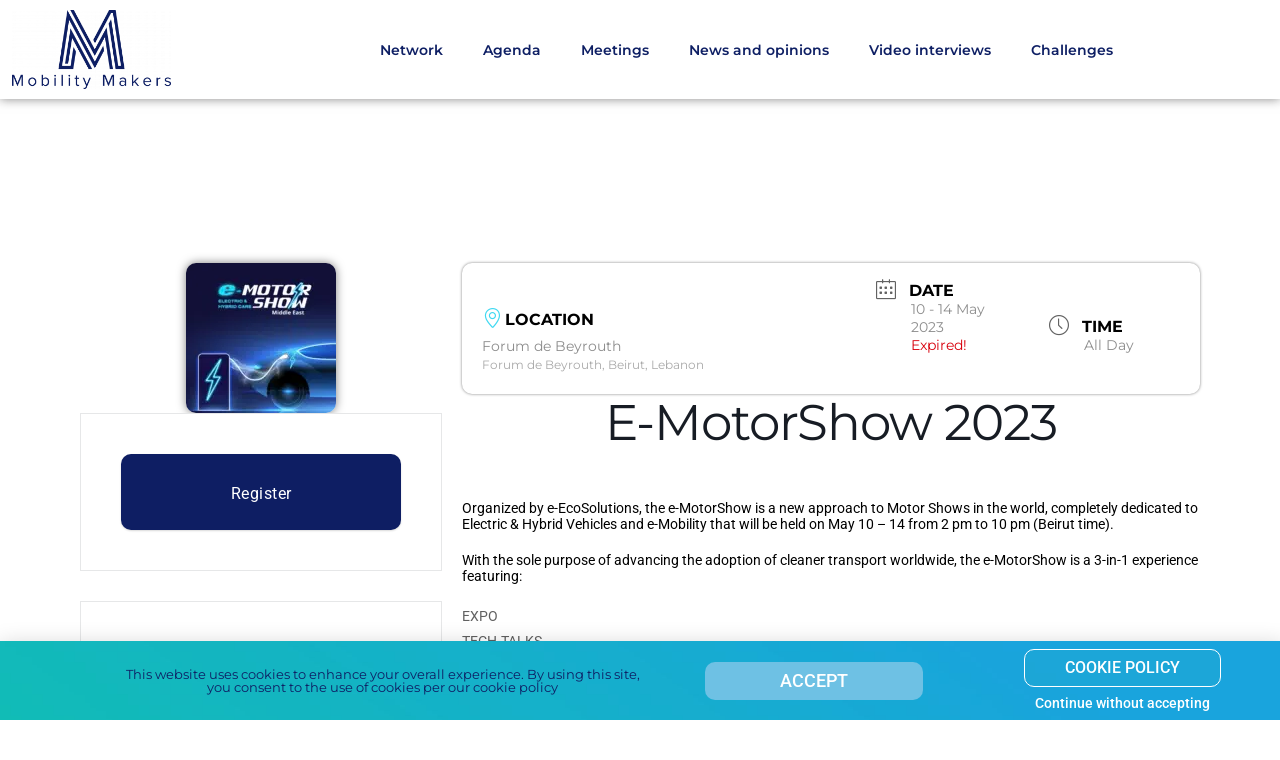

--- FILE ---
content_type: text/html; charset=utf-8
request_url: https://www.google.com/recaptcha/api2/anchor?ar=1&k=6Le2mIwpAAAAAF9H9atQs5WSc5UhJicYWgUHgTFK&co=aHR0cHM6Ly9tb2JpbGl0eW1ha2Vycy5jbzo0NDM.&hl=en&v=N67nZn4AqZkNcbeMu4prBgzg&size=invisible&anchor-ms=20000&execute-ms=30000&cb=cvvhxcpmlonh
body_size: 48707
content:
<!DOCTYPE HTML><html dir="ltr" lang="en"><head><meta http-equiv="Content-Type" content="text/html; charset=UTF-8">
<meta http-equiv="X-UA-Compatible" content="IE=edge">
<title>reCAPTCHA</title>
<style type="text/css">
/* cyrillic-ext */
@font-face {
  font-family: 'Roboto';
  font-style: normal;
  font-weight: 400;
  font-stretch: 100%;
  src: url(//fonts.gstatic.com/s/roboto/v48/KFO7CnqEu92Fr1ME7kSn66aGLdTylUAMa3GUBHMdazTgWw.woff2) format('woff2');
  unicode-range: U+0460-052F, U+1C80-1C8A, U+20B4, U+2DE0-2DFF, U+A640-A69F, U+FE2E-FE2F;
}
/* cyrillic */
@font-face {
  font-family: 'Roboto';
  font-style: normal;
  font-weight: 400;
  font-stretch: 100%;
  src: url(//fonts.gstatic.com/s/roboto/v48/KFO7CnqEu92Fr1ME7kSn66aGLdTylUAMa3iUBHMdazTgWw.woff2) format('woff2');
  unicode-range: U+0301, U+0400-045F, U+0490-0491, U+04B0-04B1, U+2116;
}
/* greek-ext */
@font-face {
  font-family: 'Roboto';
  font-style: normal;
  font-weight: 400;
  font-stretch: 100%;
  src: url(//fonts.gstatic.com/s/roboto/v48/KFO7CnqEu92Fr1ME7kSn66aGLdTylUAMa3CUBHMdazTgWw.woff2) format('woff2');
  unicode-range: U+1F00-1FFF;
}
/* greek */
@font-face {
  font-family: 'Roboto';
  font-style: normal;
  font-weight: 400;
  font-stretch: 100%;
  src: url(//fonts.gstatic.com/s/roboto/v48/KFO7CnqEu92Fr1ME7kSn66aGLdTylUAMa3-UBHMdazTgWw.woff2) format('woff2');
  unicode-range: U+0370-0377, U+037A-037F, U+0384-038A, U+038C, U+038E-03A1, U+03A3-03FF;
}
/* math */
@font-face {
  font-family: 'Roboto';
  font-style: normal;
  font-weight: 400;
  font-stretch: 100%;
  src: url(//fonts.gstatic.com/s/roboto/v48/KFO7CnqEu92Fr1ME7kSn66aGLdTylUAMawCUBHMdazTgWw.woff2) format('woff2');
  unicode-range: U+0302-0303, U+0305, U+0307-0308, U+0310, U+0312, U+0315, U+031A, U+0326-0327, U+032C, U+032F-0330, U+0332-0333, U+0338, U+033A, U+0346, U+034D, U+0391-03A1, U+03A3-03A9, U+03B1-03C9, U+03D1, U+03D5-03D6, U+03F0-03F1, U+03F4-03F5, U+2016-2017, U+2034-2038, U+203C, U+2040, U+2043, U+2047, U+2050, U+2057, U+205F, U+2070-2071, U+2074-208E, U+2090-209C, U+20D0-20DC, U+20E1, U+20E5-20EF, U+2100-2112, U+2114-2115, U+2117-2121, U+2123-214F, U+2190, U+2192, U+2194-21AE, U+21B0-21E5, U+21F1-21F2, U+21F4-2211, U+2213-2214, U+2216-22FF, U+2308-230B, U+2310, U+2319, U+231C-2321, U+2336-237A, U+237C, U+2395, U+239B-23B7, U+23D0, U+23DC-23E1, U+2474-2475, U+25AF, U+25B3, U+25B7, U+25BD, U+25C1, U+25CA, U+25CC, U+25FB, U+266D-266F, U+27C0-27FF, U+2900-2AFF, U+2B0E-2B11, U+2B30-2B4C, U+2BFE, U+3030, U+FF5B, U+FF5D, U+1D400-1D7FF, U+1EE00-1EEFF;
}
/* symbols */
@font-face {
  font-family: 'Roboto';
  font-style: normal;
  font-weight: 400;
  font-stretch: 100%;
  src: url(//fonts.gstatic.com/s/roboto/v48/KFO7CnqEu92Fr1ME7kSn66aGLdTylUAMaxKUBHMdazTgWw.woff2) format('woff2');
  unicode-range: U+0001-000C, U+000E-001F, U+007F-009F, U+20DD-20E0, U+20E2-20E4, U+2150-218F, U+2190, U+2192, U+2194-2199, U+21AF, U+21E6-21F0, U+21F3, U+2218-2219, U+2299, U+22C4-22C6, U+2300-243F, U+2440-244A, U+2460-24FF, U+25A0-27BF, U+2800-28FF, U+2921-2922, U+2981, U+29BF, U+29EB, U+2B00-2BFF, U+4DC0-4DFF, U+FFF9-FFFB, U+10140-1018E, U+10190-1019C, U+101A0, U+101D0-101FD, U+102E0-102FB, U+10E60-10E7E, U+1D2C0-1D2D3, U+1D2E0-1D37F, U+1F000-1F0FF, U+1F100-1F1AD, U+1F1E6-1F1FF, U+1F30D-1F30F, U+1F315, U+1F31C, U+1F31E, U+1F320-1F32C, U+1F336, U+1F378, U+1F37D, U+1F382, U+1F393-1F39F, U+1F3A7-1F3A8, U+1F3AC-1F3AF, U+1F3C2, U+1F3C4-1F3C6, U+1F3CA-1F3CE, U+1F3D4-1F3E0, U+1F3ED, U+1F3F1-1F3F3, U+1F3F5-1F3F7, U+1F408, U+1F415, U+1F41F, U+1F426, U+1F43F, U+1F441-1F442, U+1F444, U+1F446-1F449, U+1F44C-1F44E, U+1F453, U+1F46A, U+1F47D, U+1F4A3, U+1F4B0, U+1F4B3, U+1F4B9, U+1F4BB, U+1F4BF, U+1F4C8-1F4CB, U+1F4D6, U+1F4DA, U+1F4DF, U+1F4E3-1F4E6, U+1F4EA-1F4ED, U+1F4F7, U+1F4F9-1F4FB, U+1F4FD-1F4FE, U+1F503, U+1F507-1F50B, U+1F50D, U+1F512-1F513, U+1F53E-1F54A, U+1F54F-1F5FA, U+1F610, U+1F650-1F67F, U+1F687, U+1F68D, U+1F691, U+1F694, U+1F698, U+1F6AD, U+1F6B2, U+1F6B9-1F6BA, U+1F6BC, U+1F6C6-1F6CF, U+1F6D3-1F6D7, U+1F6E0-1F6EA, U+1F6F0-1F6F3, U+1F6F7-1F6FC, U+1F700-1F7FF, U+1F800-1F80B, U+1F810-1F847, U+1F850-1F859, U+1F860-1F887, U+1F890-1F8AD, U+1F8B0-1F8BB, U+1F8C0-1F8C1, U+1F900-1F90B, U+1F93B, U+1F946, U+1F984, U+1F996, U+1F9E9, U+1FA00-1FA6F, U+1FA70-1FA7C, U+1FA80-1FA89, U+1FA8F-1FAC6, U+1FACE-1FADC, U+1FADF-1FAE9, U+1FAF0-1FAF8, U+1FB00-1FBFF;
}
/* vietnamese */
@font-face {
  font-family: 'Roboto';
  font-style: normal;
  font-weight: 400;
  font-stretch: 100%;
  src: url(//fonts.gstatic.com/s/roboto/v48/KFO7CnqEu92Fr1ME7kSn66aGLdTylUAMa3OUBHMdazTgWw.woff2) format('woff2');
  unicode-range: U+0102-0103, U+0110-0111, U+0128-0129, U+0168-0169, U+01A0-01A1, U+01AF-01B0, U+0300-0301, U+0303-0304, U+0308-0309, U+0323, U+0329, U+1EA0-1EF9, U+20AB;
}
/* latin-ext */
@font-face {
  font-family: 'Roboto';
  font-style: normal;
  font-weight: 400;
  font-stretch: 100%;
  src: url(//fonts.gstatic.com/s/roboto/v48/KFO7CnqEu92Fr1ME7kSn66aGLdTylUAMa3KUBHMdazTgWw.woff2) format('woff2');
  unicode-range: U+0100-02BA, U+02BD-02C5, U+02C7-02CC, U+02CE-02D7, U+02DD-02FF, U+0304, U+0308, U+0329, U+1D00-1DBF, U+1E00-1E9F, U+1EF2-1EFF, U+2020, U+20A0-20AB, U+20AD-20C0, U+2113, U+2C60-2C7F, U+A720-A7FF;
}
/* latin */
@font-face {
  font-family: 'Roboto';
  font-style: normal;
  font-weight: 400;
  font-stretch: 100%;
  src: url(//fonts.gstatic.com/s/roboto/v48/KFO7CnqEu92Fr1ME7kSn66aGLdTylUAMa3yUBHMdazQ.woff2) format('woff2');
  unicode-range: U+0000-00FF, U+0131, U+0152-0153, U+02BB-02BC, U+02C6, U+02DA, U+02DC, U+0304, U+0308, U+0329, U+2000-206F, U+20AC, U+2122, U+2191, U+2193, U+2212, U+2215, U+FEFF, U+FFFD;
}
/* cyrillic-ext */
@font-face {
  font-family: 'Roboto';
  font-style: normal;
  font-weight: 500;
  font-stretch: 100%;
  src: url(//fonts.gstatic.com/s/roboto/v48/KFO7CnqEu92Fr1ME7kSn66aGLdTylUAMa3GUBHMdazTgWw.woff2) format('woff2');
  unicode-range: U+0460-052F, U+1C80-1C8A, U+20B4, U+2DE0-2DFF, U+A640-A69F, U+FE2E-FE2F;
}
/* cyrillic */
@font-face {
  font-family: 'Roboto';
  font-style: normal;
  font-weight: 500;
  font-stretch: 100%;
  src: url(//fonts.gstatic.com/s/roboto/v48/KFO7CnqEu92Fr1ME7kSn66aGLdTylUAMa3iUBHMdazTgWw.woff2) format('woff2');
  unicode-range: U+0301, U+0400-045F, U+0490-0491, U+04B0-04B1, U+2116;
}
/* greek-ext */
@font-face {
  font-family: 'Roboto';
  font-style: normal;
  font-weight: 500;
  font-stretch: 100%;
  src: url(//fonts.gstatic.com/s/roboto/v48/KFO7CnqEu92Fr1ME7kSn66aGLdTylUAMa3CUBHMdazTgWw.woff2) format('woff2');
  unicode-range: U+1F00-1FFF;
}
/* greek */
@font-face {
  font-family: 'Roboto';
  font-style: normal;
  font-weight: 500;
  font-stretch: 100%;
  src: url(//fonts.gstatic.com/s/roboto/v48/KFO7CnqEu92Fr1ME7kSn66aGLdTylUAMa3-UBHMdazTgWw.woff2) format('woff2');
  unicode-range: U+0370-0377, U+037A-037F, U+0384-038A, U+038C, U+038E-03A1, U+03A3-03FF;
}
/* math */
@font-face {
  font-family: 'Roboto';
  font-style: normal;
  font-weight: 500;
  font-stretch: 100%;
  src: url(//fonts.gstatic.com/s/roboto/v48/KFO7CnqEu92Fr1ME7kSn66aGLdTylUAMawCUBHMdazTgWw.woff2) format('woff2');
  unicode-range: U+0302-0303, U+0305, U+0307-0308, U+0310, U+0312, U+0315, U+031A, U+0326-0327, U+032C, U+032F-0330, U+0332-0333, U+0338, U+033A, U+0346, U+034D, U+0391-03A1, U+03A3-03A9, U+03B1-03C9, U+03D1, U+03D5-03D6, U+03F0-03F1, U+03F4-03F5, U+2016-2017, U+2034-2038, U+203C, U+2040, U+2043, U+2047, U+2050, U+2057, U+205F, U+2070-2071, U+2074-208E, U+2090-209C, U+20D0-20DC, U+20E1, U+20E5-20EF, U+2100-2112, U+2114-2115, U+2117-2121, U+2123-214F, U+2190, U+2192, U+2194-21AE, U+21B0-21E5, U+21F1-21F2, U+21F4-2211, U+2213-2214, U+2216-22FF, U+2308-230B, U+2310, U+2319, U+231C-2321, U+2336-237A, U+237C, U+2395, U+239B-23B7, U+23D0, U+23DC-23E1, U+2474-2475, U+25AF, U+25B3, U+25B7, U+25BD, U+25C1, U+25CA, U+25CC, U+25FB, U+266D-266F, U+27C0-27FF, U+2900-2AFF, U+2B0E-2B11, U+2B30-2B4C, U+2BFE, U+3030, U+FF5B, U+FF5D, U+1D400-1D7FF, U+1EE00-1EEFF;
}
/* symbols */
@font-face {
  font-family: 'Roboto';
  font-style: normal;
  font-weight: 500;
  font-stretch: 100%;
  src: url(//fonts.gstatic.com/s/roboto/v48/KFO7CnqEu92Fr1ME7kSn66aGLdTylUAMaxKUBHMdazTgWw.woff2) format('woff2');
  unicode-range: U+0001-000C, U+000E-001F, U+007F-009F, U+20DD-20E0, U+20E2-20E4, U+2150-218F, U+2190, U+2192, U+2194-2199, U+21AF, U+21E6-21F0, U+21F3, U+2218-2219, U+2299, U+22C4-22C6, U+2300-243F, U+2440-244A, U+2460-24FF, U+25A0-27BF, U+2800-28FF, U+2921-2922, U+2981, U+29BF, U+29EB, U+2B00-2BFF, U+4DC0-4DFF, U+FFF9-FFFB, U+10140-1018E, U+10190-1019C, U+101A0, U+101D0-101FD, U+102E0-102FB, U+10E60-10E7E, U+1D2C0-1D2D3, U+1D2E0-1D37F, U+1F000-1F0FF, U+1F100-1F1AD, U+1F1E6-1F1FF, U+1F30D-1F30F, U+1F315, U+1F31C, U+1F31E, U+1F320-1F32C, U+1F336, U+1F378, U+1F37D, U+1F382, U+1F393-1F39F, U+1F3A7-1F3A8, U+1F3AC-1F3AF, U+1F3C2, U+1F3C4-1F3C6, U+1F3CA-1F3CE, U+1F3D4-1F3E0, U+1F3ED, U+1F3F1-1F3F3, U+1F3F5-1F3F7, U+1F408, U+1F415, U+1F41F, U+1F426, U+1F43F, U+1F441-1F442, U+1F444, U+1F446-1F449, U+1F44C-1F44E, U+1F453, U+1F46A, U+1F47D, U+1F4A3, U+1F4B0, U+1F4B3, U+1F4B9, U+1F4BB, U+1F4BF, U+1F4C8-1F4CB, U+1F4D6, U+1F4DA, U+1F4DF, U+1F4E3-1F4E6, U+1F4EA-1F4ED, U+1F4F7, U+1F4F9-1F4FB, U+1F4FD-1F4FE, U+1F503, U+1F507-1F50B, U+1F50D, U+1F512-1F513, U+1F53E-1F54A, U+1F54F-1F5FA, U+1F610, U+1F650-1F67F, U+1F687, U+1F68D, U+1F691, U+1F694, U+1F698, U+1F6AD, U+1F6B2, U+1F6B9-1F6BA, U+1F6BC, U+1F6C6-1F6CF, U+1F6D3-1F6D7, U+1F6E0-1F6EA, U+1F6F0-1F6F3, U+1F6F7-1F6FC, U+1F700-1F7FF, U+1F800-1F80B, U+1F810-1F847, U+1F850-1F859, U+1F860-1F887, U+1F890-1F8AD, U+1F8B0-1F8BB, U+1F8C0-1F8C1, U+1F900-1F90B, U+1F93B, U+1F946, U+1F984, U+1F996, U+1F9E9, U+1FA00-1FA6F, U+1FA70-1FA7C, U+1FA80-1FA89, U+1FA8F-1FAC6, U+1FACE-1FADC, U+1FADF-1FAE9, U+1FAF0-1FAF8, U+1FB00-1FBFF;
}
/* vietnamese */
@font-face {
  font-family: 'Roboto';
  font-style: normal;
  font-weight: 500;
  font-stretch: 100%;
  src: url(//fonts.gstatic.com/s/roboto/v48/KFO7CnqEu92Fr1ME7kSn66aGLdTylUAMa3OUBHMdazTgWw.woff2) format('woff2');
  unicode-range: U+0102-0103, U+0110-0111, U+0128-0129, U+0168-0169, U+01A0-01A1, U+01AF-01B0, U+0300-0301, U+0303-0304, U+0308-0309, U+0323, U+0329, U+1EA0-1EF9, U+20AB;
}
/* latin-ext */
@font-face {
  font-family: 'Roboto';
  font-style: normal;
  font-weight: 500;
  font-stretch: 100%;
  src: url(//fonts.gstatic.com/s/roboto/v48/KFO7CnqEu92Fr1ME7kSn66aGLdTylUAMa3KUBHMdazTgWw.woff2) format('woff2');
  unicode-range: U+0100-02BA, U+02BD-02C5, U+02C7-02CC, U+02CE-02D7, U+02DD-02FF, U+0304, U+0308, U+0329, U+1D00-1DBF, U+1E00-1E9F, U+1EF2-1EFF, U+2020, U+20A0-20AB, U+20AD-20C0, U+2113, U+2C60-2C7F, U+A720-A7FF;
}
/* latin */
@font-face {
  font-family: 'Roboto';
  font-style: normal;
  font-weight: 500;
  font-stretch: 100%;
  src: url(//fonts.gstatic.com/s/roboto/v48/KFO7CnqEu92Fr1ME7kSn66aGLdTylUAMa3yUBHMdazQ.woff2) format('woff2');
  unicode-range: U+0000-00FF, U+0131, U+0152-0153, U+02BB-02BC, U+02C6, U+02DA, U+02DC, U+0304, U+0308, U+0329, U+2000-206F, U+20AC, U+2122, U+2191, U+2193, U+2212, U+2215, U+FEFF, U+FFFD;
}
/* cyrillic-ext */
@font-face {
  font-family: 'Roboto';
  font-style: normal;
  font-weight: 900;
  font-stretch: 100%;
  src: url(//fonts.gstatic.com/s/roboto/v48/KFO7CnqEu92Fr1ME7kSn66aGLdTylUAMa3GUBHMdazTgWw.woff2) format('woff2');
  unicode-range: U+0460-052F, U+1C80-1C8A, U+20B4, U+2DE0-2DFF, U+A640-A69F, U+FE2E-FE2F;
}
/* cyrillic */
@font-face {
  font-family: 'Roboto';
  font-style: normal;
  font-weight: 900;
  font-stretch: 100%;
  src: url(//fonts.gstatic.com/s/roboto/v48/KFO7CnqEu92Fr1ME7kSn66aGLdTylUAMa3iUBHMdazTgWw.woff2) format('woff2');
  unicode-range: U+0301, U+0400-045F, U+0490-0491, U+04B0-04B1, U+2116;
}
/* greek-ext */
@font-face {
  font-family: 'Roboto';
  font-style: normal;
  font-weight: 900;
  font-stretch: 100%;
  src: url(//fonts.gstatic.com/s/roboto/v48/KFO7CnqEu92Fr1ME7kSn66aGLdTylUAMa3CUBHMdazTgWw.woff2) format('woff2');
  unicode-range: U+1F00-1FFF;
}
/* greek */
@font-face {
  font-family: 'Roboto';
  font-style: normal;
  font-weight: 900;
  font-stretch: 100%;
  src: url(//fonts.gstatic.com/s/roboto/v48/KFO7CnqEu92Fr1ME7kSn66aGLdTylUAMa3-UBHMdazTgWw.woff2) format('woff2');
  unicode-range: U+0370-0377, U+037A-037F, U+0384-038A, U+038C, U+038E-03A1, U+03A3-03FF;
}
/* math */
@font-face {
  font-family: 'Roboto';
  font-style: normal;
  font-weight: 900;
  font-stretch: 100%;
  src: url(//fonts.gstatic.com/s/roboto/v48/KFO7CnqEu92Fr1ME7kSn66aGLdTylUAMawCUBHMdazTgWw.woff2) format('woff2');
  unicode-range: U+0302-0303, U+0305, U+0307-0308, U+0310, U+0312, U+0315, U+031A, U+0326-0327, U+032C, U+032F-0330, U+0332-0333, U+0338, U+033A, U+0346, U+034D, U+0391-03A1, U+03A3-03A9, U+03B1-03C9, U+03D1, U+03D5-03D6, U+03F0-03F1, U+03F4-03F5, U+2016-2017, U+2034-2038, U+203C, U+2040, U+2043, U+2047, U+2050, U+2057, U+205F, U+2070-2071, U+2074-208E, U+2090-209C, U+20D0-20DC, U+20E1, U+20E5-20EF, U+2100-2112, U+2114-2115, U+2117-2121, U+2123-214F, U+2190, U+2192, U+2194-21AE, U+21B0-21E5, U+21F1-21F2, U+21F4-2211, U+2213-2214, U+2216-22FF, U+2308-230B, U+2310, U+2319, U+231C-2321, U+2336-237A, U+237C, U+2395, U+239B-23B7, U+23D0, U+23DC-23E1, U+2474-2475, U+25AF, U+25B3, U+25B7, U+25BD, U+25C1, U+25CA, U+25CC, U+25FB, U+266D-266F, U+27C0-27FF, U+2900-2AFF, U+2B0E-2B11, U+2B30-2B4C, U+2BFE, U+3030, U+FF5B, U+FF5D, U+1D400-1D7FF, U+1EE00-1EEFF;
}
/* symbols */
@font-face {
  font-family: 'Roboto';
  font-style: normal;
  font-weight: 900;
  font-stretch: 100%;
  src: url(//fonts.gstatic.com/s/roboto/v48/KFO7CnqEu92Fr1ME7kSn66aGLdTylUAMaxKUBHMdazTgWw.woff2) format('woff2');
  unicode-range: U+0001-000C, U+000E-001F, U+007F-009F, U+20DD-20E0, U+20E2-20E4, U+2150-218F, U+2190, U+2192, U+2194-2199, U+21AF, U+21E6-21F0, U+21F3, U+2218-2219, U+2299, U+22C4-22C6, U+2300-243F, U+2440-244A, U+2460-24FF, U+25A0-27BF, U+2800-28FF, U+2921-2922, U+2981, U+29BF, U+29EB, U+2B00-2BFF, U+4DC0-4DFF, U+FFF9-FFFB, U+10140-1018E, U+10190-1019C, U+101A0, U+101D0-101FD, U+102E0-102FB, U+10E60-10E7E, U+1D2C0-1D2D3, U+1D2E0-1D37F, U+1F000-1F0FF, U+1F100-1F1AD, U+1F1E6-1F1FF, U+1F30D-1F30F, U+1F315, U+1F31C, U+1F31E, U+1F320-1F32C, U+1F336, U+1F378, U+1F37D, U+1F382, U+1F393-1F39F, U+1F3A7-1F3A8, U+1F3AC-1F3AF, U+1F3C2, U+1F3C4-1F3C6, U+1F3CA-1F3CE, U+1F3D4-1F3E0, U+1F3ED, U+1F3F1-1F3F3, U+1F3F5-1F3F7, U+1F408, U+1F415, U+1F41F, U+1F426, U+1F43F, U+1F441-1F442, U+1F444, U+1F446-1F449, U+1F44C-1F44E, U+1F453, U+1F46A, U+1F47D, U+1F4A3, U+1F4B0, U+1F4B3, U+1F4B9, U+1F4BB, U+1F4BF, U+1F4C8-1F4CB, U+1F4D6, U+1F4DA, U+1F4DF, U+1F4E3-1F4E6, U+1F4EA-1F4ED, U+1F4F7, U+1F4F9-1F4FB, U+1F4FD-1F4FE, U+1F503, U+1F507-1F50B, U+1F50D, U+1F512-1F513, U+1F53E-1F54A, U+1F54F-1F5FA, U+1F610, U+1F650-1F67F, U+1F687, U+1F68D, U+1F691, U+1F694, U+1F698, U+1F6AD, U+1F6B2, U+1F6B9-1F6BA, U+1F6BC, U+1F6C6-1F6CF, U+1F6D3-1F6D7, U+1F6E0-1F6EA, U+1F6F0-1F6F3, U+1F6F7-1F6FC, U+1F700-1F7FF, U+1F800-1F80B, U+1F810-1F847, U+1F850-1F859, U+1F860-1F887, U+1F890-1F8AD, U+1F8B0-1F8BB, U+1F8C0-1F8C1, U+1F900-1F90B, U+1F93B, U+1F946, U+1F984, U+1F996, U+1F9E9, U+1FA00-1FA6F, U+1FA70-1FA7C, U+1FA80-1FA89, U+1FA8F-1FAC6, U+1FACE-1FADC, U+1FADF-1FAE9, U+1FAF0-1FAF8, U+1FB00-1FBFF;
}
/* vietnamese */
@font-face {
  font-family: 'Roboto';
  font-style: normal;
  font-weight: 900;
  font-stretch: 100%;
  src: url(//fonts.gstatic.com/s/roboto/v48/KFO7CnqEu92Fr1ME7kSn66aGLdTylUAMa3OUBHMdazTgWw.woff2) format('woff2');
  unicode-range: U+0102-0103, U+0110-0111, U+0128-0129, U+0168-0169, U+01A0-01A1, U+01AF-01B0, U+0300-0301, U+0303-0304, U+0308-0309, U+0323, U+0329, U+1EA0-1EF9, U+20AB;
}
/* latin-ext */
@font-face {
  font-family: 'Roboto';
  font-style: normal;
  font-weight: 900;
  font-stretch: 100%;
  src: url(//fonts.gstatic.com/s/roboto/v48/KFO7CnqEu92Fr1ME7kSn66aGLdTylUAMa3KUBHMdazTgWw.woff2) format('woff2');
  unicode-range: U+0100-02BA, U+02BD-02C5, U+02C7-02CC, U+02CE-02D7, U+02DD-02FF, U+0304, U+0308, U+0329, U+1D00-1DBF, U+1E00-1E9F, U+1EF2-1EFF, U+2020, U+20A0-20AB, U+20AD-20C0, U+2113, U+2C60-2C7F, U+A720-A7FF;
}
/* latin */
@font-face {
  font-family: 'Roboto';
  font-style: normal;
  font-weight: 900;
  font-stretch: 100%;
  src: url(//fonts.gstatic.com/s/roboto/v48/KFO7CnqEu92Fr1ME7kSn66aGLdTylUAMa3yUBHMdazQ.woff2) format('woff2');
  unicode-range: U+0000-00FF, U+0131, U+0152-0153, U+02BB-02BC, U+02C6, U+02DA, U+02DC, U+0304, U+0308, U+0329, U+2000-206F, U+20AC, U+2122, U+2191, U+2193, U+2212, U+2215, U+FEFF, U+FFFD;
}

</style>
<link rel="stylesheet" type="text/css" href="https://www.gstatic.com/recaptcha/releases/N67nZn4AqZkNcbeMu4prBgzg/styles__ltr.css">
<script nonce="pHXWrG8G8hnF9OFtoJNfPQ" type="text/javascript">window['__recaptcha_api'] = 'https://www.google.com/recaptcha/api2/';</script>
<script type="text/javascript" src="https://www.gstatic.com/recaptcha/releases/N67nZn4AqZkNcbeMu4prBgzg/recaptcha__en.js" nonce="pHXWrG8G8hnF9OFtoJNfPQ">
      
    </script></head>
<body><div id="rc-anchor-alert" class="rc-anchor-alert"></div>
<input type="hidden" id="recaptcha-token" value="[base64]">
<script type="text/javascript" nonce="pHXWrG8G8hnF9OFtoJNfPQ">
      recaptcha.anchor.Main.init("[\x22ainput\x22,[\x22bgdata\x22,\x22\x22,\[base64]/[base64]/[base64]/ZyhXLGgpOnEoW04sMjEsbF0sVywwKSxoKSxmYWxzZSxmYWxzZSl9Y2F0Y2goayl7RygzNTgsVyk/[base64]/[base64]/[base64]/[base64]/[base64]/[base64]/[base64]/bmV3IEJbT10oRFswXSk6dz09Mj9uZXcgQltPXShEWzBdLERbMV0pOnc9PTM/bmV3IEJbT10oRFswXSxEWzFdLERbMl0pOnc9PTQ/[base64]/[base64]/[base64]/[base64]/[base64]\\u003d\x22,\[base64]\x22,\[base64]/ChU92w48qw7rDghs9wpk+w6rCo8KJVmLDiAh1d8OnQ8KdwpPCr8OCTwUcOMOZw4rCni3Du8KUw4nDuMOuU8KsGxAKWSwjw7rCuntFw4HDg8KGwrZkwr8dwp/CvD3Cj8O1csK1wqd7TyEILcOywrMHw7rCusOjwoJRDMKpFcOMbnLDosKqw6LDggfCjMKpYMO7R8OeEUlBQAIDwrRqw4FGw4nDqwDCoSMCFMO8TTbDs382ccO+w63Cv1ZywqfCrSN9S2/CpkvDlghlw7JtMMOscTx4w6MaADdQwr7CuDfDm8Ocw5JvPsOFDMOsOMKhw6kaL8Kaw77DncO+YcKOw47CpMOvG1nDqMKYw7YzM3zCshDDtR8NL8OWQlsww6HCpmzCosO9C2XCgUtnw4FrwpHCpsKBwpDClMKnexzCrE/Cq8KCw57CgsO9RcO3w7gYwqbCosK/Inc1UzIcM8KXwqXCoWvDnlTCjQEswo0ZwqjClsOoNsKFGAHDvm8Lb8OvworCtUxRVGktwrTCvwh3w6NeUW3DhgzCnXE0CcKaw4HDusKNw7o5MlrDoMOBwrPCgsO/AsOYQMO/f8KYw53DkFTDqTrDscOxMcKQLA3Ciyl2IMOlwrUjEMOCwqssE8KRw5pOwpB0OMOuwqDDjsKTSTcNw5DDlsKvPyfDh1XCqsOOETXDvjJWLVZJw7nCnVXDjiTDuQgNR1/[base64]/Cp1/CrF3DlsONw4UKRcK/bsKDJGvCihcfw6rCr8O8wrByw4/DjcKewpbDsFEeJsOkwqLCm8KGw4N/[base64]/ChmzDnsO2w4LDlFnCrwHCgMKoNiB8wo1Gf0zCiMOuw7TCgFvClXnCpMOIMCJowo8zwoUQbC4pQSoaTxR1MMKFJcOQMcKnwq/ClwrCucOzw7gaTUxFE2vCoUU8w4/[base64]/w5pXwqDCmwgNJcODw6M5w7/DrFnCoWPCrx1Owq93TSzClWjDiQsPwprDqsOJbAhew7pfJGXCuMOhwoDCtyzDvDXDgC/[base64]/DgVfDhcObRVHCosObT8K4wqvDlcOAw6nCpMK7wrt7w7UHwqF2w5LDmHjCs1bDgF/[base64]/VWQjKcKnwoLDgUDCjMOTw5XDkV/DicOAWwXDoSJ0w7t/[base64]/w5fDlQ8mNsKgw5DDvzo6M8OjZMK2djLDgMOxahDCvsOGw54UwrsTICXChcK8wrUxSsK8woIbRsKQe8OqAsOAGwRkw5IjwqdMw7DDo0XDnQLCpMO9wr7Ch8KEHsKvw4LCkxHDl8OmX8O0U0ouOCMCPMKYwoPCmyc+w7HCnFHCrQjCgB5QwrnDssKHw6ZUNHkNw6/ClRvDsMKmJmQSw7dHbcK1wqkrwpRTw7PDuGTDqkR9w5sdwrNOwpbCmsOzw7LClMOfw5R6FcKqw5LDhjjDlMOMClvCv3/DrcOlDAjCiMKBSiXChsOVwr0ZCQI2wpzDsXAZeMOBdMOkwqfCkTzCv8K4dMOwwr/CgAllKQLChgnDhMKlwrlWwoDCu8K3wo/DmzvDsMK6w7bCjxEBwr3Csi3Dp8KpWFQjPRjCjMOZfHzCrcK+wpMvwpTCmHouwolXw4LDglLCpcOSw4zDscOuHsOwWMO1dcO9UsKrw4FxFcOqwoDDqzJ9DsO2bMKFYsORasOUWDnCusK+wp4lUDjCriPDlMO8w4LCniUpwp1Nw5rDnRjDnVBgwpbDmcK/w7XDmE9Yw7RSMsK9FcORwrkGD8KaCRgawo7Cvl/Dj8Kuw5VnK8K6JnghwoQ5w6c+K2bCozQ8w5dkw7lRw5bCiUvCiklnw7zDjD4EBi7CsnJTwoTCqBXDhm3Do8O2TkpHwpfCoSLDvTnDmcKGw4/Ci8Kgw4xlwr5MO2TCsGg8w4PDv8KrBsK/w7LCrsK7wqlTCcOkPsO5wqN+wpR4TUYIHzXCi8OOw4TCoBTChH3CsmDCgHEucAMcZS/Cu8KgTWwHw7HDpMKMw6d5A8ODwq9VRAjCpkJ9wojCocORwqLDrVcGUD3CpVtAwp8AG8OCwr/CjQvDtsOww60Awpw0w4J2w48iw6TCocO7w7/[base64]/w6oJasKXd8KTw65qwqPCm8OIDHYWw5M9w7rCkgbCvcOSTsOLIz7Ds8ODwoxpw488wrDDhX3Dk0t2w5MWKSDDlxgNH8OmwrfDkEo5w53Cl8OcZmwIw67Cv8Ocw6rDu8KVVh8LwqENwrbDtjcZRAXCgyzCtMOQwojCuRlSJcK6OsORw4LDp2/[base64]/[base64]/DjcK6w5FoV8O/XxPDgAMowrZZw4DDhMOIc8KswpzCtMKnwq7Cn3l+w5PCoMKlHS/[base64]/DlUfCosKIwolbwqrCjjEEA17CosO5wrxSC0khw75/[base64]/[base64]/wovDocOOJRLChcKHV8Opw4BDwqTCvcKKwpFZP8OHQsKlwo8dwrfCv8O5RXjDocK1w5nDo2hcwoIcT8KswopEdU7DrcKyM21cw4rCt2JFwrvDkFrCvUrDjDrCnntpwq3Dh8K7wp/CksO2wr0uB8OIRsOJacK1BUvCs8OiBHlCw47Dhzl4wqgwfCESBBE6wqfCrcKZwqHCocKFw7Zcw4gbfzc2woZjbhTCucOFw57DrcKbw7vCoyXDrBwuw5/Do8OBWMOTZhLDjGnDhk7CrcKiRgE/[base64]/DjMKiw4/CicKlwpMKw7xjwq/DgsKddyfDlcK6IyNzw6oIBB0Yw7vDj1TCi0nDh8KjwpcyXlvCoix0w7TCi1HDpsKiecKvIcKzdW/DncOaWnfDm2AuSMK9DsODw5YXw75qCAF5wo9lw5MvY8O7FsKBwqtZEcK3w6/[base64]/Dr0Aww5wlQjjClg3Do8Omw4UhBwUNw4nCosO0w6LCkMKxSy8jw4oSw55yASVOasKHT0fDisOrw7TCisOcwqTDjsKfwprDpSzDlMOCCjHDpwwHGA1pw7/Di8OWDMOfAsKJAXnDqsOIw7NeXMOkCk9uE8KQYsK9Ci7Dm3PDnMOhwozDm8OVccOiwprDvsKWw7LDgwgZw5YBw7QyM2g6XgVBwp3DpXTCgnDCph/[base64]/w68zasK0w4zDlMO6w4AuPh/CksONAMONwqPCrmbDmy0lwpE0wrJlwrojCsO9Q8Kjw60XTnvDsnjCpXTDhsOSVCA/QjAZwqrDqEJqcMKIwp5Dw6Q1wrrDuHrDgMOwAMKvQcKBBcOfwpAgwoccZ2QWEmV6woRIw58ew6EKaR/DisO2K8Onw4x+wqrCl8K/w47Ct2JLw77DmcKYIsKCwqPCiMKdLUnCuXDDuMOxwr/[base64]/DhxJnXsKQI8KlwqzDgsO2w7MPKX1ydC1OUMOfdMOROcOWFEvCqsKpZ8KnMMKRwpvDni/Cmw4pZ0w/w5LDkcOlPibCtsKPNWrCn8K7aifDlRfDnHDDlQvCssK4w5kvw6TClARGVHvDtcOuV8KNwpBmfG/[base64]/Cs8KeAsOcA8KhOndxwrpaw5d6SMOXwr3DscOXwrwkUcOCUTBYw41Rw43Dl3TDlMKGwoErw7nDhcOOHcKgOcOJZ0tMwrAJHCjDkcKrAUlWw6DCu8KLcsOrAxzCsirClQUJacKObMO6acOOBsOTZMOjFMKGw4nCjj/[base64]/ChQfDlXnCh0vCu0VjwoofSWwZY8Kkwr7DilzDmSkQw7DChEXDpMOCT8KDwqFZwozDvcK5wpZXwqfCssKSw6Nfw4pCwovDlMOSw6fCtzzDvzrCucO6VRDDi8KbBsOEw7/CoVrDrcKuw45fU8O6w6kbL8OkacKDwqoTNMKSw4PDqsO0fBjCgGrDmXYBwrJKd2VmJzjDgWDCocOUITlpw61Jwop5w5vDvMK/w4sqKMKEw5JZwpgDwpHCkQ7Dv2/CkMKNw6PDl3vCk8OZwrbChyjCgMOjZcKTHSDCtx/[base64]/DvnYEOcOeE2fCpQ/Dmz40XcKww6vDsmAqS8KQwqcSBMO3ai3ClMKnFMKSSMOjNSbCkcO4EMO5NncXe27Dp8OPA8KAwrIqPmw1wpYIXMKmwrzDjsKzacOewqACVwzDiWrDgwhgMMKecsOgw6XCtHjCtcKgDMKDI1/CrMO1P28sYxbCuCfCuMO+w4vDknXChGhMwotsQhgiUntoaMKQwpbDugrCijTDusOCw6EawqtZwqsqWsKNVMOxwqFBBCwdfg/Dm1UbPsOXwoxEw63CjMOpSMONwo7CmcOWwoXCmcO0P8KiwodRXMOewqLCiMOrwqLDlsO/w7EkJ8K/dMOsw6TDrMKIwpNjw4vDhMOpZksiWToDw7U1bycOwrI7w6kKAVvCtMKrwrhGwpBHYhDCocOQayzCjgZAwpDCi8KnVHTDs3kWwr/DuMO6w5rDjsK0w4w/w5ldQ2o2KcOgw63DlRTCkTJdXSvDrMOHfsObwrvDqMKvw6nCvsKEw4nClgVWwo9BGcKwSsOCwoTClWAAwqcsb8KvNcOqwoHDiMKQwq16OsKvwq0kPsOkUidUw4LCj8OtwpfDmCAcS3E1fsKAwrrDigBYw4U1W8OCwo9ObMOyw7/CoGUVwp87wqZVwrgMwqnCrk/CssKyJT/ChVrCqMKCKGDDv8K2Wg7Dv8KwVE4XwozCj3TDosOgUcKdQE/Cg8KIw7zDtsKQwoLDpgYic3x+YsKNGFt5wppgcMOkwqtnJVx+w4DCuz0/ITJdw6LDncOvNMOXw4drw5tdw7Exw6HDnF1BBQJTOB92HE/CicOhS2kiIEnDmkLDvTfDo8OPFnNPNE4GecK/wq7DhxxxJwQVw7bCv8K9DMKzw71XMcKhLUszMlDCvsKoKzfClxttYsKOw4LCt8KhOMK7AcOtDw3Dp8OYwpfDgyDDvnk+csKIwo3DiMO7w79vw70Gw6vCoE7DnTZyJMOfwofCiMKOIRRmcMKjw4VVw67DmFPCusK6aB1Pw4www6g/EMKYaCoqTcOcSsOZwqTCkzJqwpNmw77DmD8/w58Ew7/Do8OqYcKuw7PDszJtw6tWLD8lw7fCusKIw6DDi8K9cX3DjF7CucKHSzstCFfDicK5G8OwTTF7OhgWN3PDtMOxIXxLLnhpw6LDiADDrMKHw75Hw7/Du2w0wrEMwqxvRFbDicOPD8O4wo/CicKYe8OKS8O2OglWZHNcDzxRwp3CuG/CskUXZQnCvsKjYhzDr8KUP2LCigB/Q8KhERrDj8OXwqXDtxw0RMKJIcOHw50Mwo/[base64]/[base64]/[base64]/ChcKRw5LCkkVib8OraRTCssKwwrVTKkjDjFrDs3/Ds8KUwo3DicOKw75+a1fCmRnCnmh3J8KcwqfDkAvCqDjCsWQ1PcOuwrEeIiULbMKxwpoRwrjCrcOsw4FIwpTDpwsdwpzCiTzCs8OywrZ7RW/Cmi/Cm1rCoQzDg8OewrtQw7zCoCV9NsKWRinDqx9UMwXCgy3DlMOMw43Cp8OQwrjDiD/[base64]/CixvCkcOHKcOUNWfDgXtOwrHDgMKzZsO6wp/[base64]/BMKvwojDh8O7T1wqBsOiQcOvw7bCjCnDicOrUDLCkMOCcHrDnsOvTm07wpJWw7h9wqLCln3Dj8OSw6lqZsOlH8OzMMKxTMKuScO0aMOmD8K+wppDwpUSwotDwptSUMOIdF/DoMOBTzQ5HiwAWMKQesKgHsO0wohZQWLDpXnCtULDgsOSw7BSejvDusKNwoPCusOtwrXCvcOMw7h6fsKsPgo4wpzCm8OqXC7Cu0Z1R8KDC0zCocK+wqZlCcKlwoF7w7DDusOzUzQCw5vDu8KFDEYrw7bDvADDrGTDtMOTBsOLDDRXw7HCvT/DshrDsjd8w4dAN8OEwpvDuBVMwoVFwo41a8KpwoczMR7DpyPDu8OjwpBWAMK4w6VkwrZNwolgw5tUwppyw6/CsMKILX/CsGY9w5gHwrjDvXXDlVQ4w5NYwq5nw5sgwprCpQUudsKqfcOUw7nDo8OIw5N5wqvDlcOMwpfDslckwqQhw4/DoX3Dpy7DpwXCszrDlsKxw4fDh8O4GGcYwrYNwpnDr3TDlsK4wpLDmjdwA3nCv8O+Tn5eAsKOVF8YwqPDqybCicKUFHTCucOSAMO/w6nCucOhw6LDqMK4wovCqkt/wqQvOsK7w6YVwrtRwoPCsgvDrMOodAbCisKLbnzDr8OabFpcBMOQYcKBwqTCjsONw43DsG4RH1DDiMKEwp99wo/CnGbCtsKpwqnDm8Kpwrc6w5rDvMKXSwHCih5SIzjDqiB1w7RaaE/Dn2jCq8KoaGLDisKPwpFDDyNXA8OmCsKZw4/Dp8K0wqzCoHgISFPDkcOfJcKAwoNgZHzDncKZwrTDpTw/cT7DmcOqR8KrwqvClRRgwrt0woDCuMOPUcOyw5rDm1XCljkyw5HDhw5FwqrDm8KtwpvCrcKfbMOgwrHCmmLClkzCsk97w4zDkWzCqMKxHXwZS8O+w4fChANiISzChcOfHMKGwo/ChCnDmMOJL8OfHUxEVsOXe8OVThACa8O8LMKewp/CpcKewqnCuQxgw44Gw7jCiMO9DsKIScKuA8OdXcOGfsKww5XDk2vCimHDiGxhY8Kuw5HCgsOewo7CusK+YMOtwpfDpEERbDPCvgHDqhgYA8KTw7DDjwbDkSgsOsOjwophwp1UARTCrn9qaMKGwoTDmMOQw6N/KMK9G8KYwq9fwos4w7bCksKPwpIEYWDClMKOwq4jw4MxDsOnXMKfw5/DsQE6MsOtBsKsw6vDjcOfUBJ9w7DDnhHDiwDCuzZJS2AZFj7DocO6CgsVwqjCrUPCgDjCucK4woXDssKccivCmSfCsRVUYSXCimfCgzbCgsOqKh3DpMKMw4rDtXsxw61xw67CgDrDhsKWAMOGw73Du8Ouwr/ChFY8w4LDul5Sw57CucKDwrnCvEUxwrvCsXLDvsK9LcKFw4LCnEsKw7tjPE/DhMKLwqRew6Rre2ohw6bDuHQiwqZEw4/Duil3PQ09w5oSwpHCtUQWw7Z0w4TDsFjDuMO/[base64]/wqt0w4fDisKYw5pRw71pasORw4/Dq2vDvwY7w7TChMO8PcOtwqdvFA3CjgbClsKoHMO0BcK6FgLCsWh9E8KLw4/CkcOGwrB3w5DClsK2fcOWFjdBKcKmCQQzRjrCvcOGw5s3wpTDmCrDj8KuQcKrw5EsTMKaw5jCrsKjGxnDtH/[base64]/Cng7Cnn9XTFXCt8OZTBzDvTRcBVLDqmtYwq4SNsO8YGzCmHdBwqMZw7HCihfDusK8w65Cw6c/w60IeDrDk8ODwqNaH2gEwoPCoxjDtMO+IsOJXsO4wpDCpAh7SSN3LzzCk1nDhT3DkUjDumESbhMzRMKeACHCpl3CkEvDkMK/w5vDpsOZE8KlwrI0JcOEK8Oxwq7Dn23CghxHNMKNwrsfMVZPWUI1P8OCZVvDqMOKw7kAw5pSwrJeJivDpwTCj8O/w6LCmlsewpPCm1Jnwp3DmhrDklMBDSTDjMKgw5bCr8Kcwo5mw6rDiz3CkcOkw7zClWXCmAfCgsOoVDVPHsOOwpZxwobDgWVuw7xRw7FCF8OKw4wdEz3Cn8KKwrE6wqVPecORTMO3wolTwpkbw4tdw7TCsQnDqsO/[base64]/wpNYaCTCmmHClsKbExk4wqlnG8K+BUDDrcO0eSFZw5TDscOHOQlaO8Kvw5h4KQlbB8KwOWPDo2nCjzxSYBvDggUqwp9Wwq0jdxQsXwjDh8O4wqoUTcO6fVlPAMKTJHl7wqVWwrzDkjECUTfDqF7DicKfPMOxwonCpVZre8Oowp9XfMKtMD/Cn1hLPWQuAl7CiMOnw4XDpcKIwrrDo8OHV8K4elAXw5jDmXIPwr8wXsKjT2jCjcK8wrfCtMKBw77DvsOvccKmI8KqwpvCkA/[base64]/CgMK3wpg+GmpVw4bCrMOOw691w6PClcKYw5A/H8KQalzDqjscFE7Cl3LDtsO9woJSwqNsJnRgw53CqUduAnoGacOlw6bCkiDDnsOkW8OZIThbQVLCvkDClsKxw7bCrCPCq8KeCsOww5wUw7jDtcO+w5l2LsOTGMOJw6vCtAhMAxbDgj3Dv1zDlMKIKMOLLgEfw7JPOXjCrcKJEcKkw4kkw7oHw7sbw6HDjcKBwqHCo0I/DSzDvcOywrPCtMOZwqXCu3NAwrJmwoLDk1rCj8KFdMKawpzDnMKzZ8OvViQ4KcOowrrDvCbDpMOhesKmw7l5wpMVwprDq8OBw6/Cg3PCnMKdacKtwo/DkMOVMcKQw6guwr4rw4BiGsKEw5Bkw7YWSUrCi2rCo8OfXsOpw77Cs0XCpCICe3DDn8K5w67DucOVwqrCmcOMwp/CsQjCgkwXwrZiw7PDq8KawpnDs8O1wprCqQDCo8OzA3s6TQlvwrXDnDvDkMOvecOwKsK4w7nCjMKyTMKEwpnCm0/[base64]/Do8O4PlDCon58D8KsIXbCtcOBBsK/ehVIZWjDmMKXQEpAw5vCmiTCmsO9PyfDvMKAEl5Qw5dQwqsbwq0vw415HcO0J3DCisKBNsOqA1NpwqnDiCHClMOrw7dJw7JZJ8ORw5Nvw6RWw77Di8OuwokWFXxVw53DjsK/csKzUwjCgBNNwr7Cj8KIw4MfAC5kw5nCosOSQg8YwoHDpcK+e8OUw4zDlVlcU1/[base64]/Cu8KSw4jCq8O2w6XDkMOqERQBw6IkQcOeMSTDqMOob0jDnFg8C8K/N8KMXMKfw69Dw54zw7RWw5ZBOntdeG7Cum4wwpbDpMKjIXDDlALDisO7wpNgwpPDknzDmcOmOcOIFBwPHcOvS8K0PTnDrz7DmFIaecKHwqHDpcOKwq/ClBfDlMOAwo3DomzCkl9Fw5QYwqEOwp1Ewq3DkMKIwpLDhsOqw40OTjEMLWLCmsOCwqUJWMKldWItw74FwqTDjMKHwoo0w612wo/ClsOXw6zCicO+w6EFHgzDvgzCmkATw6wvwr9pwpfDvRsEwpUyFMK7U8Okw7/[base64]/wptGwoHCv8OKwr1Uw5rCpcK0T8Oow6kWRcOALhtew4PDgcO+woMpNibDr0DCrnETaisfw6rCl8Ofw5zCucK2DsOSw4LDtkZlMMO5wok5wqDCosKFewjCoMKzw67DmSQiw6zCiG1Uwo8DC8KMw4oHNMOnYMKUAMOSA8KOw6vCkxfDt8OLaXIcEn/DqsKGYsKfE3cVaRwAw65Wwq0+bMOSwpwecRUgN8OwcsKMwqzDtyXCisOIwrHCni3DgBrDhcK7A8O2wqdtVMKHXsK2SR/DisOMwpXDqmJGwobDvsKsdwfDlMKYwqLCng/DosKKZFIzw4tceMOZwpIYw5LDvD7DnwIyd8OtwqZ7O8KgW3jDswMJwrLCj8OFD8K1wr3CsnTDtcOcGhTCu3rDqMO5N8KdVMO/w7LCvMKvKcOLw7TCn8Knw7LCqCPDg8OSHUFhRHfCt2tGw7hHwoAzw5PCtmRQMMKGfsO0D8OAwpAOR8ONwpTCi8KtLzbDssK2w7BDEcOHSEhSw5N9K8OaFTMNSQQtw48BGCF6Z8KUFMK0V8Kiwq/DpcONwqVEw6oSKMOkwoN1FU4Ew53Ci28mMMKqckYywq/DoMK5w6x5w4/[base64]/DlCV9wrElG8OUwoFcwrZKDcO8YWpSYnsYDMObbk46asOIw6E2ShnDskXCoi0vCjMAw4nClcKjCcK9w5xkWsKHwoooaTzCjknCmEhewrZLw5HCtxHCmcKdwr3Dg0XChFfCqzk1PMOwNsKawo8/VWfDkMK/bcK7wpPClE0Pw7PDicKrXSpgwoYHccKtw4N1w7vDu2DDly/DmW7DoSwnw7hne0/Ci0vDg8KwwpxJeS/DpsKTaRwnw6HDm8KRw63DkRhTdcKLwqtRw74gPcOKCsOeRMK5wpcqCMOGDMKCb8O7wqfCtMK7HhMMSmNrLA4nwqB2wqHCg8OyYsOaRQPDjcKWYkATe8OZVcKWw6fDtcK4cD8hw7rCnjDCmEjCvsOhw5vDsV9kwrYGBTvDhmvDucKSw7l/Jgd7IkbDhgTCuBXCoMOYNcKTwqHDkjcAwq7Dk8KNYsKTDsO/[base64]/CnF3DrBHDqsOjb8KRAzZ2T0DDvRvDmcKzMWVUShx9DUPCoRtZe00Mw7fCkcKtC8KXCCkTw6fCgFTDmxLCq8OKw5rCiFYIbcOkwrkjYMKdBS/Ct0vCiMKrwqZ4w6HDinbCjMKXaHVaw4XDpsOuQ8O1OsOnw4bDtWjCuXZ3WnPCpMKtwpTCpcKmBi/[base64]/DmA7CgMOVdF4gRcKIXDBgw6kXWXJ/wqs6wrnCqMKaw6vDmcKFXTUVw6rCgMOpw6Y5N8KnJC7CvsO/[base64]/w4JEW8OjwqFZw6zCjXhXwqXDucKgwqB5FcK0wofCjkrDkcKgw7ZuDSsFw6HCgMOlwrvChzsqV0cbOXfCsMKlwq/CpMOZwp5Vw70zw4vCm8OAw6BVaU/[base64]/CqcOBw5FYXMO9SsO7PxjCo2vCjsK8AUDDlMOYFMKVGWXDg8OXIUUQw5PDkcKaHcOSIB7CnS/DisKswpvDmVtOTHM7wrwjwqYmwo3CtmvDvsKMwpPDmh0qI0YMw4EEOVQgbjHCjcO1PcK1OVN2ED7Ck8KCOF3Dn8KwfFnCoMO8HcOwwqsPwpYKXD/CrMKWw7nCkMOkw6XDrsOCw4nClMOTwqPDhsKVasOyTlPDrFLDhcKTYsO6wrUTCypOFC3CpAEmfkLChzMGw4UDeHB7DcKZw5vDgsOlwrPCg0bDrn3DhlEjQMOzVMKbwqt0OkvCql0Cw4ZZwqbCih00wofCgS/DimUKRDLCsjzDtDlmw7QET8KVNcKiDUXDhsOJwr/CkMKgwqbCksOhKcOvOcO8wocww47DnsKIwrBAwrbDrMK2VWDCpxlpwq3DsDDCtnHCpMKqwr0WwojDpGvDkCd/KsKqw5XCnsOXJCzCu8O1wp0Kw7jCpj7CjcOaVcO/woTDucK5wocFAsOLOsO4wqbDvDbCisO+wqHDpGTCmzEqXcO1RMKOe8KBw5A2wo3Dii0VMMOOw4nCuXF6SMOrwqzDqcKDLMKZw6jChcOaw5lkOW5GwqhUFsOow4TCoRlrwp/CjVDCu0bCpcKRw60QQcKOwrN0djtlw4vDh3dAdzYXVcONAsKAfBXDlVHClnR4W0Qhw57CsFQvc8KnP8OjSSjDr1MAAcK1w5V/[base64]/DpcKQw703XSzDv1UCwoEgw4PDtQ1JRcOaRTt5wp1WGMOZw6suw6PCoFojwqrDrcOiHijDtwnDnklowoITH8KcwoA/wo3CvcO/w6DCuSBLS8KYVcK0EwDCgQHDksK3wqFNb8OWw4UIe8O8w7dEwoJZA8KcLWHDlEfClsKAJmo9w5QwFQTDhRpMwqjCncOME8KUZMKvEMKIw7/DjMOGwpRaw4d6SgLDgW5dYWAIw5M7VMKuwqkjwoHDtxE7CcOTMSViQsO9w5TDrixowrJOa3XDiC/[base64]/[base64]/DmGvDvRIvMmzCshLClBlWF8OvLQ9hwrYrw5EOwpzCiUPDhSzCtMOCaCtjRsOtfz/Dt3YRBGwxwp3DgsKzMFNGBsKkXcKcwoY6w7LDmMOpwqdpehpNOk9wG8O6eMK9Q8ODCB/[base64]/Cn8KpUMKiwrvDi8OtR8KCFsOvXSFvw4sWbxBOWsOAA2l/[base64]/[base64]/DhErDqXlOwoXClVzDscOGYMOUWghhGkTDqsKMwr19w41iw4ltw5HDncKtWsKAW8Kswot+UCBeacO4byIMwq9YBXAGw5pKwpJbFgwwJRd0wprDuSjDsnnDpcObwqolw7zCmALDpsOnTj/DkVpXwqbCvBo4ai/DqlFBw6LDk3UEwqXCg8Opw5XDtwnCqjLCpmACO0UIworCoGMsw53Cl8K+w57Cq1kowopaMFTChWBxwrnDhMKxHg3DjcKze1LCq0XCusOyw4TCrcKLwo3Dv8OCdjDCiMKzHA4kO8OFwqnDmT0KHXoXNMKAAMK4M1rCpX/DvMO/UiPCvMKDNsOkXcKqwpdnGsOVW8OFCR1rEMKwwohsQkbDlcO/UcOiN8OiVXXDs8KSw4DCicO8dnvDjQNUw401w4PDmcKAw7RzwqlQwo3Co8OTwr8Nw4oQw5EZw4LCs8KCwpjDuVfDkMOKKSfCvWjDpUvCuRbDlMO7PsOcM8O0w5HCnMK6aT/[base64]/w7oyw4EEw6DCrzR/SMO/[base64]/JMKawoklFh5qwrliwoPCqsOmwopEw4tPLy0oegvDqMKFdcKZw6nCmcKJw7oTwodYEMKLNVLCkMKew6XCiMOuwq8FNMKyQw3CrsK5woLDhnZlHcKnLCTDpHPCtcO0emYUw4FcPcOPwpbCmlNEATRFwrjClVvDlcOSw73CgRXCp8OaAhHDoiUow5lawq3CvW/DqcOCwrLCv8KSbEQWDcO+SEoxw5fCq8OeQTklw4wowq/Cr8KvWVk5K8KUwr8nCsKjMCsNw7nDicOIw4VVEsOGf8KewrFqw7gAYMOlw6g/w5vCgMOzP03ClMK7w5U5wr15wpLDvcKcJnUYBsOPPsO0I2nCuFrDn8Kyw7ZZwpRfw4HDnFMCQS7DscKpwqrDo8Kbw6LCgyo+OAIAw4cLw6jCuV9TV2fCo1vDpcOSw4jDthPCmMK5FUHDj8KGZznCkcO/w44HY8O0w6/CklfCocOePMKUJMO2wpXDkmvClMKjR8Ofw5DDtwlNw6h+dsO8wr/Dm0EtwrIFwqXCjGbDhSYGw6rCi2vDkyInFcKyEALCo1NfHcKJHVshAsKMOMKxTljCqTTClMOVaUAFw7x0wrNEEsKkw4PDt8Oedk7Dk8Olw7YewqwywoRyBgzCicKlw70RwqHDijXChQvCv8OyY8K9TyM/XDNUw6LDjBMww4vDg8KLworCtDlLMBXCnMO5A8KrwrNAW2IqTMK0LcOsLCNtcCrDs8K9RVh/w4howpIhPcKnwoPDrsO8PcOLwpk8DMKew7/[base64]/DhmTCnsKYL3TDl8K+SnVawqTDv8KZwow+wpLCuSDCosONwrxkw5/ClcO/N8OCwo9ic24FU0PDpcKQAMKAwp7CsnLCh8Kow73CvcK1wpjCjyg4Ag7Ciy7CknwECCR4wqppeMKyERN2wofCvBvDhGvCh8OoOMKTw6EOT8OgwqXChkrDnTUOw5LCr8KSeFMvw4/Ct0l9JMKzTHHCnMOgOcOxw5giwq8bwqwhw6zDkC3Cq8Kfw6YIw7rCr8KMwpRndzDDhT7Co8OkwoIWw7/CmXfCgMOmwo7CvCR+XsKcwrl2w5cQw5ZAYF/Dg1leXx/CvsO0wovCp0tGwotGw7oKwqzCssOXMMKSGlvDpcO0w77Dt8OfJ8KMSyPDjiZqTcKFCXZrw63DlQ/DpcOgwrZKEx5Cw6RUw67DkMO0wq/DlsKJw5wyO8O4w61kwpXCrsOWOMKiwqMjQlTCnTDCvcOhwoTDizISwq5HasOQw7/[base64]/[base64]/UcO9fMOKWxTDh0rDkRs/bWJMwpY+w48nw4F2w7tYw6nCkcKdFcKbwo3CtQ94w5tpwqbChgVywrBPw4rCtcO7My/CmVphMcOZwqhFwooNw57CrVjDoMKLw6gxAlt2wpk0wphZwo8xPUMxwpzDisKkEMOTw4LCmVY5woQWVR97w47Co8K8w6l9w73Dnywkw43DiglbTMOFEcOtw5nCnHVSwr3CtCw3HU/DuTAMw5BEw6rDgTlYwps+Hh7Cl8KrwqbCu3fDgsObwpdYTcKgMMKWUxUUwrHDqTbCmMKAUzAWdzI1OhvCjRkuZlM7w487fDQpUsKHwpg+wpXCksOyw5nDmcORHwImwonCksO/LkQkwojDvFwXbMKrB2BBSjTDr8O1wq/CrcOFf8OOLF8Sw4ZdU0XCicOsRm3CjcO7HsOwcmDCiMKlDBIHMcOoYHPDvsOrZcKJwpbCpyNIwrTCgUUjFcOKAMOlTXclwq/[base64]/DhsKiwrE7C2YGccO7SDXCkcOVAyPDnMOtw5JNwoMLFMOpwolfX8OqYwl+RcKVw4XDtio7w5TChAzDgDfCsGrDmcOawo9iw4zCjCTDpntmw4d/wprDqMObwoE2RGzCisK8JDNcXV92w61dHXnDpsK/B8KhFnh/wo14wp1/O8KXaMOew5jDlMOcwrzDiwgZcMKTMmnCgj1+KykWwqBuXVVVWMKaKDpMZXgTXEVkFTcpFsKuPDJ0wrHDhnLDjcK9w5cgw4DDv1nDiFRuZcOUw7XDhEo1U8OjKXHCv8KywppSw5HDl2wgwpjDisOmw6zDtsKCNsK0wq7DlnFLEcOMw4lpwpsAw7xCCkgYPEwcLMK/wp/DtsO7G8OqwrXDpjdYw6DCtEkUwqlww5U+w6Y5CMOjL8OcwqkUcsO3wrYQThxPwqItHUZLw7YsDMOuwqzDrBvDksKSwrPCpDLCrQDCjMOLecOrTMKpwpsiwo5UE8KVw4kSHcOrw68ow5/DjSDDvHluMBjDpDkcBsKFwqXDm8OiX0zCt1tiwpkMw5M2w4HCmjESXlHDmsOLw4gtwoHDoMKJw7NhSBRHwq3DpcOxwrvDoMKdwrxKQMOUw4/DocO3EMOeMcOHVh1zLcKZw4jDlR5dwqLDuEYiw6hpw6zDqyVsVsKJIsK2SsOMTMO5w7ApL8OeKQHDsMOeNMKSw7Eld0HDmsKew5XDvzvDgWUNUl8rGzUEworDpF3DpzzCqcO7I1vDhj/DmV/DmSvDnMKCwoc3w6EtL2MawrrDhQwaw6nDu8OfwpHDmF8yw5PDtnA2Q1hJw7swS8K0wq/CgHvDnFbDtsK7w7Idwoh/BsOUw7PDqX8tw6ZkfHg5wpBEBRU9SWJpwpdzYcKFPsKFC1sYQcKxRh3Ct3XCrHHDlMKtwoHDq8KkwrhOwroxcsOlfcOaJQYfw4Vcw7RFAyrDjMOccXpTw5bCjn7CsinDkkvCkg/CpMOlw69qw7IOw4JeRCHChl7CmCnDoMODWw85T8KpRzwgERzDt1htC3XCmSNyH8Opw542LhRKVyDCp8KzJGREw77DgyzDksKJw6IwNzTDhMO8BC7DsyQwCcOHE3Zpw5nDinTCucKBwpcOwr0YeMOgLmfDqMO2w5hdQ1rCnsOVLCvCl8K3ZsOyw43Chgd/wpzCuE18w7UwNcOpM0LCvWbDoRnCjcKHLMO0wp0eUsKBHsOBGMOEB8KJQHzCmhlCcMKPM8K8ciVswpXDpcOYwoULD8OGS2fCvsO1w5fCrRgRVcO4wqZqwo0/[base64]/wobDjHkBw7MKwqlEOkTDnsOzwqvCsBo8RsKvH8KtwoVoMTtiwrMXPcKraMKuQVhqPzvDmsK2wrjCscK/[base64]/DsFPDu8KOIwY/KE7CrSJKw5s0R8KRw5nDlztQwrgDw6nDs1rDqU3Do3rCtcKAwoNuZMK8JMKAwr14w4PDn0zDmMKwwp/CqMOFNsKAAcOceS5qwpnClmHDnQjClmcjw4Vdw6vDjMOXwrViTMKRccO/wrrDucKkIsOywqHCnlzDtkTDpRnDmH5Zw7MAXMKIw4g4VGkrw6bDswdmBmDDgi/CqMO3TkNswo/CrybDmWsaw6tawpXCucOdwqV6XcK0IcKDfMOHw6UhwojDggUcBsO0HMKuw7PCtcKtw4vDiMK6dsOqw67CusOJw6nCjsKEwrtCwrdzEz06DcO2w63Du8OwQUV0PEIDwpwiBT3Dr8OZIcOBwobCh8OpwrnDv8OgBMO5IA7DusKvC8OJRBPDi8K9woR1wrnDhMOQw6TDq0/CkjbDv8KQXC3Ds13DmVlCwo7CpMOww4c4wqjClsKCF8K5w73Dj8KHwrNtKsKsw5vDnBnDmUfDtzTDmAbDuMOgVMKaw5vDo8OBwq3CnsOuw4LDrXHCrMOLI8OeVRPCisKvDcKFw5EYL0lSBcOUXcKhNiIAbl/DrMKlwpTCv8OWwpYswpE4CnfDgD3DghPDrcOZwpfCgEoXwqYwXWQLwqDDn2rCoHxrK3rCqzhRw5XDmw3CscKFwrHCqBvCmcO2wqNKw7YpwqpvwqHDkMOvw7zDpCZNMCgoRzNIw4fDm8O3wqDDl8K/w5/DmxjClRQddR9dMsKTY1fDsys7w4PCpMKab8OnwrZHA8Khw7HCtMKLwqQHw43Dg8ODw4LDqsKgbMOXeRDCq8OUw5HCnRPCuzDDucKTw6bCpyN5wqgsw60Zwr3Di8O/JwRfYwrDp8K6MyHCncKqw73DlWMqw5vDmlLDkMK/woXChxHCgi8PX20WwpPCtErCm1gfZ8KIwqN6RADDhAUSecKVw57Cjkh+wpvCk8OXRzzCjk7Dk8OTEsO/YX/DhMOxEygGZ24BdGV4wovCsiLCjj8Zw57Csi3CnWBdG8KQwojDtFzDkSEQwqjDsMOGZx/DpsOdfcOHfF4YcTnDgiVfwr8owr7DhkfDnyQsw7vDmMO2YcOQCcKowqrDsMO5w6QtN8OVHMO0OXbCglvDgG0wVy7DscK+w54tYSYhw7zCtSxrewjCnghCO8KfBWd0w6zDkTfChlUhw6kowrNUPxLDl8KCH3YFFSNTw5nDpllbwpLDlMK0fSTCvsKAw5/[base64]/CtcOuV8OXw6QGNsOxwppNZw/CucOfe8OdGsOPXwfDgEjCmAPCsn7CvsO4WcKlB8KWU1fDoyLCuy/Dk8OGw4jDs8KzwqZDTMOzw4waBh3DvkTCgWLCgkrDswQ0blPDrsOMw4nCvMKUwp7CgVNJdHHCkn9LScKYw5bDssK0w4bCjCjDlQojVlBMC1F/ennDqkvCscKlwr/Ck8K6IsKQwqnDr8O1UGbClErDqnTDj8O4C8OHw47DhsK/w7HDrsKdNTlXw78KwovCg1R6wrjCosO0w4w6wr1vwpzCosOfTybDvwzCocOYwpsbwrEVacKawoHCtE7Ct8O4w4TDhsO2VgfDvcOyw5zDiy3CjsK6CmrChFYww5zCh8OGwpo3PMOaw6/CjX1gw7FkwqDDh8OFbsOmGzDClsKMe3TDqScowobCogJLwrFqw5xeYkbDv0URw6ZDwq8owqt9woZ4wpBGAk3CiG/Co8Kpw5nCt8Ktw4Iaw5htwplMwoTClcKbHigLw7phw587w7nDkR7CrcOoJMKnPXvDgGpNIMKeQXZGCcKlw5vDuVrClFUMwrhww7bDisKGwqsEeMKvw61+w7l0OTopwpRLJl9Ew6/DgiHChsO0GMOj\x22],null,[\x22conf\x22,null,\x226Le2mIwpAAAAAF9H9atQs5WSc5UhJicYWgUHgTFK\x22,0,null,null,null,1,[21,125,63,73,95,87,41,43,42,83,102,105,109,121],[7059694,239],0,null,null,null,null,0,null,0,null,700,1,null,0,\[base64]/76lBhmnigkZhAoZnOKMAhmv8xEZ\x22,0,0,null,null,1,null,0,0,null,null,null,0],\x22https://mobilitymakers.co:443\x22,null,[3,1,1],null,null,null,1,3600,[\x22https://www.google.com/intl/en/policies/privacy/\x22,\x22https://www.google.com/intl/en/policies/terms/\x22],\x22VAFsghxlcXidAUTR5thWLm86a8kWvMP4zjbSjjNFTvw\\u003d\x22,1,0,null,1,1769660278222,0,0,[248,70,187,10],null,[129,206,105],\x22RC-rgqibwZT98wM7A\x22,null,null,null,null,null,\x220dAFcWeA54skxRMZFtPRCAnrhZuXN9LtJnu3d69Im-DX6lKTa6VBsw96v_E5IBQaP1ark5Vblb2xPtNtr2yxj4-kFWc_3gR-Sbyw\x22,1769743078086]");
    </script></body></html>

--- FILE ---
content_type: text/css
request_url: https://mobilitymakers.co/wp-content/uploads/elementor/css/post-4053.css?ver=1769568417
body_size: 684
content:
.elementor-4053 .elementor-element.elementor-element-18972e9c > .elementor-container > .elementor-column > .elementor-widget-wrap{align-content:center;align-items:center;}.elementor-4053 .elementor-element.elementor-element-18972e9c:not(.elementor-motion-effects-element-type-background), .elementor-4053 .elementor-element.elementor-element-18972e9c > .elementor-motion-effects-container > .elementor-motion-effects-layer{background-image:url("https://mobilitymakers.co/wp-content/uploads/2022/10/Mobility-Makers-background.jpg");background-size:cover;}.elementor-4053 .elementor-element.elementor-element-18972e9c{transition:background 0.3s, border 0.3s, border-radius 0.3s, box-shadow 0.3s;margin-top:0px;margin-bottom:0px;}.elementor-4053 .elementor-element.elementor-element-18972e9c > .elementor-background-overlay{transition:background 0.3s, border-radius 0.3s, opacity 0.3s;}.elementor-widget-image .widget-image-caption{color:var( --e-global-color-text );font-family:var( --e-global-typography-text-font-family ), Sans-serif;font-weight:var( --e-global-typography-text-font-weight );}.elementor-4053 .elementor-element.elementor-element-282432bb{text-align:center;}.elementor-4053 .elementor-element.elementor-element-282432bb img{width:1000px;max-width:100%;}.elementor-widget-heading .elementor-heading-title{font-family:var( --e-global-typography-primary-font-family ), Sans-serif;font-weight:var( --e-global-typography-primary-font-weight );color:var( --e-global-color-primary );}.elementor-4053 .elementor-element.elementor-element-32282457{text-align:center;}.elementor-4053 .elementor-element.elementor-element-32282457 .elementor-heading-title{font-family:"Montserrat", Sans-serif;font-size:13px;font-weight:400;color:#0E1F64;}.elementor-widget-button .elementor-button{background-color:var( --e-global-color-accent );font-family:var( --e-global-typography-accent-font-family ), Sans-serif;font-weight:var( --e-global-typography-accent-font-weight );}.elementor-4053 .elementor-element.elementor-element-1dbbc93d .elementor-button{background-color:#0E1F64;text-transform:uppercase;fill:#FFFFFF;color:#FFFFFF;border-radius:10px 10px 10px 10px;padding:10px 75px 10px 75px;}.elementor-4053 .elementor-element.elementor-element-1dbbc93d .elementor-button:hover, .elementor-4053 .elementor-element.elementor-element-1dbbc93d .elementor-button:focus{background-color:#6EC1E4;}.elementor-4053 .elementor-element.elementor-element-1dbbc93d > .elementor-widget-container{margin:0px 0px 0px 0px;padding:0px 0px 0px 0px;}.elementor-bc-flex-widget .elementor-4053 .elementor-element.elementor-element-73a66ba.elementor-column .elementor-widget-wrap{align-items:center;}.elementor-4053 .elementor-element.elementor-element-73a66ba.elementor-column.elementor-element[data-element_type="column"] > .elementor-widget-wrap.elementor-element-populated{align-content:center;align-items:center;}.elementor-4053 .elementor-element.elementor-element-73a66ba.elementor-column > .elementor-widget-wrap{justify-content:center;}.elementor-4053 .elementor-element.elementor-element-2f71641 .elementor-button{background-color:#61CE700A;text-transform:uppercase;fill:#FFFFFF;color:#FFFFFF;border-style:solid;border-width:1px 1px 1px 1px;border-color:#FFFFFF;border-radius:10px 10px 10px 10px;padding:10px 40px 10px 40px;}.elementor-4053 .elementor-element.elementor-element-2f71641 .elementor-button:hover, .elementor-4053 .elementor-element.elementor-element-2f71641 .elementor-button:focus{background-color:#0E1F6408;color:#0E1F64;border-color:#0E1F64;}.elementor-4053 .elementor-element.elementor-element-2f71641 > .elementor-widget-container{margin:-2px -2px -2px -2px;}.elementor-4053 .elementor-element.elementor-element-2f71641 .elementor-button:hover svg, .elementor-4053 .elementor-element.elementor-element-2f71641 .elementor-button:focus svg{fill:#0E1F64;}.elementor-4053 .elementor-element.elementor-element-dc70567 .elementor-button{background-color:#61CE7000;font-family:"Roboto", Sans-serif;font-size:14px;font-weight:500;fill:#FFFFFF;color:#FFFFFF;padding:0px 0px 0px 0px;}.elementor-4053 .elementor-element.elementor-element-dc70567 > .elementor-widget-container{margin:-40px 0px 0px 0px;padding:0px 0px 0px 0px;}#elementor-popup-modal-4053 .dialog-widget-content{animation-duration:1.2s;background-color:#DEAF5F;box-shadow:2px 8px 23px 3px rgba(0,0,0,0.2);}#elementor-popup-modal-4053 .dialog-message{width:100vw;height:auto;}#elementor-popup-modal-4053{justify-content:center;align-items:flex-end;}@media(max-width:767px){.elementor-4053 .elementor-element.elementor-element-3be439b6{width:20%;}.elementor-4053 .elementor-element.elementor-element-28ef766f{width:80%;}.elementor-4053 .elementor-element.elementor-element-32282457{text-align:start;}.elementor-4053 .elementor-element.elementor-element-32282457 .elementor-heading-title{font-size:13px;}.elementor-4053 .elementor-element.elementor-element-2eebced7{width:50%;}.elementor-4053 .elementor-element.elementor-element-1dbbc93d > .elementor-widget-container{margin:0px 0px 0px 0px;}.elementor-4053 .elementor-element.elementor-element-1dbbc93d .elementor-button{font-size:13px;padding:10px 40px 10px 40px;}.elementor-4053 .elementor-element.elementor-element-73a66ba{width:50%;}.elementor-4053 .elementor-element.elementor-element-2f71641 > .elementor-widget-container{margin:0px 0px 0px 0px;}.elementor-4053 .elementor-element.elementor-element-2f71641 .elementor-button{font-size:13px;padding:10px 25px 10px 25px;}.elementor-4053 .elementor-element.elementor-element-dc70567 .elementor-button{font-size:11px;}}@media(min-width:768px){.elementor-4053 .elementor-element.elementor-element-3be439b6{width:8.07%;}.elementor-4053 .elementor-element.elementor-element-28ef766f{width:43.681%;}.elementor-4053 .elementor-element.elementor-element-2eebced7{width:23.743%;}.elementor-4053 .elementor-element.elementor-element-73a66ba{width:24.484%;}}@media(max-width:1024px) and (min-width:768px){.elementor-4053 .elementor-element.elementor-element-3be439b6{width:10%;}.elementor-4053 .elementor-element.elementor-element-28ef766f{width:90%;}.elementor-4053 .elementor-element.elementor-element-2eebced7{width:50%;}.elementor-4053 .elementor-element.elementor-element-73a66ba{width:50%;}}

--- FILE ---
content_type: text/css
request_url: https://mobilitymakers.co/wp-content/uploads/elementor/css/post-17014.css?ver=1769568417
body_size: 1592
content:
.elementor-17014 .elementor-element.elementor-element-30359f2{padding:30px 0px 0px 0px;}.elementor-widget-heading .elementor-heading-title{font-family:var( --e-global-typography-primary-font-family ), Sans-serif;font-weight:var( --e-global-typography-primary-font-weight );color:var( --e-global-color-primary );}.elementor-17014 .elementor-element.elementor-element-ba1eca0{text-align:center;}.elementor-17014 .elementor-element.elementor-element-ba1eca0 .elementor-heading-title{font-family:"Montserrat", Sans-serif;font-size:16px;font-weight:700;color:#07494B;}.elementor-widget-text-editor{font-family:var( --e-global-typography-text-font-family ), Sans-serif;font-weight:var( --e-global-typography-text-font-weight );color:var( --e-global-color-text );}.elementor-widget-text-editor.elementor-drop-cap-view-stacked .elementor-drop-cap{background-color:var( --e-global-color-primary );}.elementor-widget-text-editor.elementor-drop-cap-view-framed .elementor-drop-cap, .elementor-widget-text-editor.elementor-drop-cap-view-default .elementor-drop-cap{color:var( --e-global-color-primary );border-color:var( --e-global-color-primary );}.elementor-17014 .elementor-element.elementor-element-1e54e85{text-align:justify;font-family:"Montserrat", Sans-serif;font-size:14px;font-weight:600;color:#0E1F64;}.elementor-17014 .elementor-element.elementor-element-89e34ae > .elementor-widget-container{margin:-25px 0px 0px 0px;}.elementor-17014 .elementor-element.elementor-element-89e34ae{text-align:justify;font-family:"Montserrat", Sans-serif;font-size:14px;font-weight:600;text-decoration:underline;color:#0E1F64;}.elementor-17014 .elementor-element.elementor-element-fe912d1{text-align:center;}.elementor-17014 .elementor-element.elementor-element-fe912d1 .elementor-heading-title{font-family:"Montserrat", Sans-serif;font-size:16px;font-weight:700;color:#07494B;}.elementor-widget-icon-list .elementor-icon-list-item:not(:last-child):after{border-color:var( --e-global-color-text );}.elementor-widget-icon-list .elementor-icon-list-icon i{color:var( --e-global-color-primary );}.elementor-widget-icon-list .elementor-icon-list-icon svg{fill:var( --e-global-color-primary );}.elementor-widget-icon-list .elementor-icon-list-item > .elementor-icon-list-text, .elementor-widget-icon-list .elementor-icon-list-item > a{font-family:var( --e-global-typography-text-font-family ), Sans-serif;font-weight:var( --e-global-typography-text-font-weight );}.elementor-widget-icon-list .elementor-icon-list-text{color:var( --e-global-color-secondary );}.elementor-17014 .elementor-element.elementor-element-8412330 .elementor-icon-list-items:not(.elementor-inline-items) .elementor-icon-list-item:not(:last-child){padding-block-end:calc(2px/2);}.elementor-17014 .elementor-element.elementor-element-8412330 .elementor-icon-list-items:not(.elementor-inline-items) .elementor-icon-list-item:not(:first-child){margin-block-start:calc(2px/2);}.elementor-17014 .elementor-element.elementor-element-8412330 .elementor-icon-list-items.elementor-inline-items .elementor-icon-list-item{margin-inline:calc(2px/2);}.elementor-17014 .elementor-element.elementor-element-8412330 .elementor-icon-list-items.elementor-inline-items{margin-inline:calc(-2px/2);}.elementor-17014 .elementor-element.elementor-element-8412330 .elementor-icon-list-items.elementor-inline-items .elementor-icon-list-item:after{inset-inline-end:calc(-2px/2);}.elementor-17014 .elementor-element.elementor-element-8412330 .elementor-icon-list-icon i{color:#0E1F64;transition:color 0.3s;}.elementor-17014 .elementor-element.elementor-element-8412330 .elementor-icon-list-icon svg{fill:#0E1F64;transition:fill 0.3s;}.elementor-17014 .elementor-element.elementor-element-8412330{--e-icon-list-icon-size:20px;--e-icon-list-icon-align:left;--e-icon-list-icon-margin:0 calc(var(--e-icon-list-icon-size, 1em) * 0.25) 0 0;--icon-vertical-offset:0px;}.elementor-17014 .elementor-element.elementor-element-8412330 .elementor-icon-list-item > .elementor-icon-list-text, .elementor-17014 .elementor-element.elementor-element-8412330 .elementor-icon-list-item > a{font-family:"Montserrat", Sans-serif;font-size:14px;font-weight:600;}.elementor-17014 .elementor-element.elementor-element-8412330 .elementor-icon-list-text{color:#0E1F64;transition:color 0.3s;}.elementor-17014 .elementor-element.elementor-element-a406a92{text-align:center;}.elementor-17014 .elementor-element.elementor-element-a406a92 .elementor-heading-title{font-family:"Montserrat", Sans-serif;font-size:16px;font-weight:700;text-transform:uppercase;line-height:19px;letter-spacing:0.87px;color:#07494B;}.elementor-17014 .elementor-element.elementor-element-1abe0a1{text-align:center;font-family:"Montserrat", Sans-serif;font-size:14px;font-weight:600;line-height:22px;letter-spacing:0.76px;color:#0A0E65;}.elementor-widget-form .elementor-field-group > label, .elementor-widget-form .elementor-field-subgroup label{color:var( --e-global-color-text );}.elementor-widget-form .elementor-field-group > label{font-family:var( --e-global-typography-text-font-family ), Sans-serif;font-weight:var( --e-global-typography-text-font-weight );}.elementor-widget-form .elementor-field-type-html{color:var( --e-global-color-text );font-family:var( --e-global-typography-text-font-family ), Sans-serif;font-weight:var( --e-global-typography-text-font-weight );}.elementor-widget-form .elementor-field-group .elementor-field{color:var( --e-global-color-text );}.elementor-widget-form .elementor-field-group .elementor-field, .elementor-widget-form .elementor-field-subgroup label{font-family:var( --e-global-typography-text-font-family ), Sans-serif;font-weight:var( --e-global-typography-text-font-weight );}.elementor-widget-form .elementor-button{font-family:var( --e-global-typography-accent-font-family ), Sans-serif;font-weight:var( --e-global-typography-accent-font-weight );}.elementor-widget-form .e-form__buttons__wrapper__button-next{background-color:var( --e-global-color-accent );}.elementor-widget-form .elementor-button[type="submit"]{background-color:var( --e-global-color-accent );}.elementor-widget-form .e-form__buttons__wrapper__button-previous{background-color:var( --e-global-color-accent );}.elementor-widget-form .elementor-message{font-family:var( --e-global-typography-text-font-family ), Sans-serif;font-weight:var( --e-global-typography-text-font-weight );}.elementor-widget-form .e-form__indicators__indicator, .elementor-widget-form .e-form__indicators__indicator__label{font-family:var( --e-global-typography-accent-font-family ), Sans-serif;font-weight:var( --e-global-typography-accent-font-weight );}.elementor-widget-form{--e-form-steps-indicator-inactive-primary-color:var( --e-global-color-text );--e-form-steps-indicator-active-primary-color:var( --e-global-color-accent );--e-form-steps-indicator-completed-primary-color:var( --e-global-color-accent );--e-form-steps-indicator-progress-color:var( --e-global-color-accent );--e-form-steps-indicator-progress-background-color:var( --e-global-color-text );--e-form-steps-indicator-progress-meter-color:var( --e-global-color-text );}.elementor-widget-form .e-form__indicators__indicator__progress__meter{font-family:var( --e-global-typography-accent-font-family ), Sans-serif;font-weight:var( --e-global-typography-accent-font-weight );}.elementor-17014 .elementor-element.elementor-element-50f18dd > .elementor-widget-container{margin:3% 0% 0% 0%;}.elementor-17014 .elementor-element.elementor-element-50f18dd .elementor-field-group{padding-right:calc( 20px/2 );padding-left:calc( 20px/2 );margin-bottom:10px;}.elementor-17014 .elementor-element.elementor-element-50f18dd .elementor-form-fields-wrapper{margin-left:calc( -20px/2 );margin-right:calc( -20px/2 );margin-bottom:-10px;}.elementor-17014 .elementor-element.elementor-element-50f18dd .elementor-field-group.recaptcha_v3-bottomleft, .elementor-17014 .elementor-element.elementor-element-50f18dd .elementor-field-group.recaptcha_v3-bottomright{margin-bottom:0;}body.rtl .elementor-17014 .elementor-element.elementor-element-50f18dd .elementor-labels-inline .elementor-field-group > label{padding-left:0px;}body:not(.rtl) .elementor-17014 .elementor-element.elementor-element-50f18dd .elementor-labels-inline .elementor-field-group > label{padding-right:0px;}body .elementor-17014 .elementor-element.elementor-element-50f18dd .elementor-labels-above .elementor-field-group > label{padding-bottom:0px;}.elementor-17014 .elementor-element.elementor-element-50f18dd .elementor-field-group > label, .elementor-17014 .elementor-element.elementor-element-50f18dd .elementor-field-subgroup label{color:#0A0E65;}.elementor-17014 .elementor-element.elementor-element-50f18dd .elementor-field-group > label{font-family:"Montserrat", Sans-serif;font-weight:400;}.elementor-17014 .elementor-element.elementor-element-50f18dd .elementor-field-type-html{padding-bottom:0px;color:#0A0E65;font-family:"Montserrat", Sans-serif;font-weight:400;}.elementor-17014 .elementor-element.elementor-element-50f18dd .elementor-field-group .elementor-field{color:#0A0E65;}.elementor-17014 .elementor-element.elementor-element-50f18dd .elementor-field-group .elementor-field, .elementor-17014 .elementor-element.elementor-element-50f18dd .elementor-field-subgroup label{font-family:"Montserrat", Sans-serif;font-size:12px;}.elementor-17014 .elementor-element.elementor-element-50f18dd .elementor-field-group .elementor-field:not(.elementor-select-wrapper){border-color:#0A0E65;border-width:0px 0px 1px 0px;border-radius:0px 0px 0px 0px;}.elementor-17014 .elementor-element.elementor-element-50f18dd .elementor-field-group .elementor-select-wrapper select{border-color:#0A0E65;border-width:0px 0px 1px 0px;border-radius:0px 0px 0px 0px;}.elementor-17014 .elementor-element.elementor-element-50f18dd .elementor-field-group .elementor-select-wrapper::before{color:#0A0E65;}.elementor-17014 .elementor-element.elementor-element-50f18dd .elementor-button{font-family:"Montserrat", Sans-serif;font-size:14px;font-weight:700;text-transform:uppercase;line-height:16px;letter-spacing:0.19px;border-radius:0px 0px 0px 0px;padding:0px 0px 0px 0px;}.elementor-17014 .elementor-element.elementor-element-50f18dd .e-form__buttons__wrapper__button-next{background-color:rgba(2, 1, 1, 0);color:#0A0E65;}.elementor-17014 .elementor-element.elementor-element-50f18dd .elementor-button[type="submit"]{background-color:rgba(2, 1, 1, 0);color:#0A0E65;}.elementor-17014 .elementor-element.elementor-element-50f18dd .elementor-button[type="submit"] svg *{fill:#0A0E65;}.elementor-17014 .elementor-element.elementor-element-50f18dd .e-form__buttons__wrapper__button-previous{background-color:#0A0E65;color:#ffffff;}.elementor-17014 .elementor-element.elementor-element-50f18dd .e-form__buttons__wrapper__button-previous:hover{color:#ffffff;}.elementor-17014 .elementor-element.elementor-element-50f18dd .elementor-message{font-family:"Montserrat", Sans-serif;font-weight:400;}.elementor-17014 .elementor-element.elementor-element-50f18dd .elementor-message.elementor-message-success{color:#0A0E65;}.elementor-17014 .elementor-element.elementor-element-50f18dd .elementor-message.elementor-message-danger{color:#CB3522;}.elementor-17014 .elementor-element.elementor-element-50f18dd .elementor-message.elementor-help-inline{color:#0A0E65;}.elementor-17014 .elementor-element.elementor-element-50f18dd .e-form__indicators__indicator, .elementor-17014 .elementor-element.elementor-element-50f18dd .e-form__indicators__indicator__label{font-family:"Montserrat", Sans-serif;font-weight:500;}.elementor-17014 .elementor-element.elementor-element-50f18dd{--e-form-steps-indicators-spacing:20px;--e-form-steps-indicator-padding:30px;--e-form-steps-indicator-inactive-secondary-color:#ffffff;--e-form-steps-indicator-active-secondary-color:#ffffff;--e-form-steps-indicator-completed-secondary-color:#ffffff;--e-form-steps-divider-width:1px;--e-form-steps-divider-gap:10px;}.elementor-17014 .elementor-element.elementor-element-25e6910{transition:background 0.3s, border 0.3s, border-radius 0.3s, box-shadow 0.3s;}.elementor-17014 .elementor-element.elementor-element-25e6910 > .elementor-background-overlay{transition:background 0.3s, border-radius 0.3s, opacity 0.3s;}.elementor-17014 .elementor-element.elementor-element-510f280{text-align:center;}.elementor-17014 .elementor-element.elementor-element-510f280 .elementor-heading-title{font-family:"Montserrat", Sans-serif;font-size:16px;font-weight:700;color:#07494B;}.elementor-17014 .elementor-element.elementor-element-8a5a755 .elementor-repeater-item-681f018.elementor-social-icon{background-color:#FFFFFF;}.elementor-17014 .elementor-element.elementor-element-8a5a755 .elementor-repeater-item-681f018.elementor-social-icon i{color:#0E1F64;}.elementor-17014 .elementor-element.elementor-element-8a5a755 .elementor-repeater-item-681f018.elementor-social-icon svg{fill:#0E1F64;}.elementor-17014 .elementor-element.elementor-element-8a5a755 .elementor-repeater-item-edce973.elementor-social-icon{background-color:#FFFFFF;}.elementor-17014 .elementor-element.elementor-element-8a5a755 .elementor-repeater-item-edce973.elementor-social-icon i{color:#0E1F64;}.elementor-17014 .elementor-element.elementor-element-8a5a755 .elementor-repeater-item-edce973.elementor-social-icon svg{fill:#0E1F64;}.elementor-17014 .elementor-element.elementor-element-8a5a755 .elementor-repeater-item-3835f4a.elementor-social-icon{background-color:#FFFFFF;}.elementor-17014 .elementor-element.elementor-element-8a5a755 .elementor-repeater-item-3835f4a.elementor-social-icon i{color:#0E1F64;}.elementor-17014 .elementor-element.elementor-element-8a5a755 .elementor-repeater-item-3835f4a.elementor-social-icon svg{fill:#0E1F64;}.elementor-17014 .elementor-element.elementor-element-8a5a755 .elementor-repeater-item-314c619.elementor-social-icon{background-color:#FFFFFF;}.elementor-17014 .elementor-element.elementor-element-8a5a755 .elementor-repeater-item-314c619.elementor-social-icon i{color:#0E1F64;}.elementor-17014 .elementor-element.elementor-element-8a5a755 .elementor-repeater-item-314c619.elementor-social-icon svg{fill:#0E1F64;}.elementor-17014 .elementor-element.elementor-element-8a5a755{--grid-template-columns:repeat(0, auto);--icon-size:30px;--grid-column-gap:10px;--grid-row-gap:5px;}.elementor-17014 .elementor-element.elementor-element-8a5a755 .elementor-widget-container{text-align:center;}.elementor-17014 .elementor-element.elementor-element-8a5a755 .elementor-social-icon{--icon-padding:0.3em;}.elementor-17014 .elementor-element.elementor-element-8a5a755 .elementor-social-icon:hover i{color:#07494B;}.elementor-17014 .elementor-element.elementor-element-8a5a755 .elementor-social-icon:hover svg{fill:#07494B;}.elementor-17014 .elementor-element.elementor-element-9545f0c:not(.elementor-motion-effects-element-type-background), .elementor-17014 .elementor-element.elementor-element-9545f0c > .elementor-motion-effects-container > .elementor-motion-effects-layer{background-color:#212121;}.elementor-17014 .elementor-element.elementor-element-9545f0c{transition:background 0.3s, border 0.3s, border-radius 0.3s, box-shadow 0.3s;}.elementor-17014 .elementor-element.elementor-element-9545f0c > .elementor-background-overlay{transition:background 0.3s, border-radius 0.3s, opacity 0.3s;}.elementor-17014 .elementor-element.elementor-element-aa28d82 > .elementor-widget-container{margin:0px 0px 0px 0px;padding:0px 0px 0px 0px;}.elementor-17014 .elementor-element.elementor-element-aa28d82{text-align:center;font-family:"Montserrat", Sans-serif;font-weight:400;color:#FFFFFF;}.elementor-theme-builder-content-area{height:400px;}.elementor-location-header:before, .elementor-location-footer:before{content:"";display:table;clear:both;}@media(max-width:1024px) and (min-width:768px){.elementor-17014 .elementor-element.elementor-element-b408399{width:100%;}}@media(max-width:1024px){.elementor-17014 .elementor-element.elementor-element-b408399 > .elementor-element-populated{margin:5% 0% 0% 0%;--e-column-margin-right:0%;--e-column-margin-left:0%;}.elementor-17014 .elementor-element.elementor-element-a406a92 .elementor-heading-title{font-size:14px;}.elementor-17014 .elementor-element.elementor-element-1abe0a1 > .elementor-widget-container{margin:0px 0px 0px 0px;}}@media(max-width:767px){.elementor-17014 .elementor-element.elementor-element-a406a92{text-align:center;}.elementor-17014 .elementor-element.elementor-element-a406a92 .elementor-heading-title{font-size:12px;}.elementor-17014 .elementor-element.elementor-element-1abe0a1{text-align:center;font-size:12px;}.elementor-17014 .elementor-element.elementor-element-50f18dd > .elementor-widget-container{margin:5% 0% 0% 0%;}}

--- FILE ---
content_type: text/css
request_url: https://mobilitymakers.co/wp-content/uploads/elementor/css/post-22231.css?ver=1769568440
body_size: 959
content:
.elementor-22231 .elementor-element.elementor-element-a588b12{--display:flex;--flex-direction:column;--container-widget-width:100%;--container-widget-height:initial;--container-widget-flex-grow:0;--container-widget-align-self:initial;--flex-wrap-mobile:wrap;}.elementor-22231 .elementor-element.elementor-element-f8e636e{--spacer-size:124px;}.elementor-22231 .elementor-element.elementor-element-3511c1f{--display:flex;--flex-direction:row;--container-widget-width:initial;--container-widget-height:100%;--container-widget-flex-grow:1;--container-widget-align-self:stretch;--flex-wrap-mobile:wrap;--gap:0px 0px;--row-gap:0px;--column-gap:0px;}.elementor-22231 .elementor-element.elementor-element-73e34c8{--display:flex;--flex-direction:column;--container-widget-width:100%;--container-widget-height:initial;--container-widget-flex-grow:0;--container-widget-align-self:initial;--flex-wrap-mobile:wrap;}.elementor-22231 .elementor-element.elementor-element-c6d1d2e.elementor-element{--align-self:center;}.elementor-22231 .elementor-element.elementor-element-c6d1d2e img{border-radius:10px 10px 10px 10px;box-shadow:0px 0px 10px 0px rgba(0,0,0,0.5);}.mec-single-event .elementor-22231 .elementor-element.elementor-element-e2fb3b7 .mec-booking-button{width:100% !important;}.elementor-22231 .elementor-element.elementor-element-e2fb3b7 .mec-reg-btn.mec-frontbox .mec-booking-button{background:#0E1E63 !important;border-radius:10px 10px 10px 10px;}.elementor-22231 .elementor-element.elementor-element-6fbbbb6{width:100%;max-width:100%;}.elementor-22231 .elementor-element.elementor-element-6fbbbb6.elementor-element{--align-self:stretch;}.elementor-22231 .elementor-element.elementor-element-6fbbbb6 .mec-frontbox-title{display:block !important;text-align:center;}.elementor-22231 .elementor-element.elementor-element-6fbbbb6 .mec-frontbox-title:before{left:calc(50% - 35px);margin:0;}.elementor-22231 .elementor-element.elementor-element-6fbbbb6 .mec-next-occurrence ul{padding:0px 0px 0px 0px;margin:0px 0px 0px 0px;}.elementor-22231 .elementor-element.elementor-element-6fbbbb6 .mec-next-occurrence h6{color:#000000;padding:0px 0px 0px 0px;}.elementor-22231 .elementor-element.elementor-element-6fbbbb6 .mec-next-occurrence i:before{font-size:0px !important;}.elementor-22231 .elementor-element.elementor-element-6fbbbb6 .mec-next-occurrence img{width:0px !important;height:0px !important;}.elementor-22231 .elementor-element.elementor-element-6fbbbb6 .mec-next-occurrence dd abbr{color:#000000;}.elementor-22231 .elementor-element.elementor-element-b77aaf9 .mec-social-single{display:block !important;text-align:center;}.elementor-22231 .elementor-element.elementor-element-b77aaf9 .mec-social-single:before{left:calc(50% - 35px);margin:0;}.elementor-22231 .elementor-element.elementor-element-b77aaf9 .mec-event-social li.mec-event-social-icon a i{font-size:20px;}.elementor-22231 .elementor-element.elementor-element-5a3b883{--display:flex;--flex-direction:column;--container-widget-width:100%;--container-widget-height:initial;--container-widget-flex-grow:0;--container-widget-align-self:initial;--flex-wrap-mobile:wrap;}.elementor-22231 .elementor-element.elementor-element-1fd934d{--display:flex;--flex-direction:row;--container-widget-width:initial;--container-widget-height:100%;--container-widget-flex-grow:1;--container-widget-align-self:stretch;--flex-wrap-mobile:wrap;--gap:24px 24px;--row-gap:24px;--column-gap:24px;--border-radius:10px 10px 10px 10px;box-shadow:0px 0px 3px 0px rgba(0,0,0,0.5);}.elementor-22231 .elementor-element.elementor-element-4a06c5a{--display:flex;--flex-direction:column-reverse;--container-widget-width:calc( ( 1 - var( --container-widget-flex-grow ) ) * 100% );--container-widget-height:initial;--container-widget-flex-grow:0;--container-widget-align-self:initial;--flex-wrap-mobile:wrap;--justify-content:flex-end;--align-items:stretch;}.elementor-22231 .elementor-element.elementor-element-66534ad .mec-single-event-location .mec-location{padding:0px 0px 0px 0px;}.elementor-22231 .elementor-element.elementor-element-66534ad .mec-single-event-location dd, .elementor-22231 .elementor-element.elementor-element-66534ad .mec-single-event-location dd h6{padding:0px 0px 0px 0px;}.elementor-22231 .elementor-element.elementor-element-66534ad .mec-single-event-location dd .mec-events-address .mec-address{padding:0px 0px 0px 0px;}.elementor-22231 .elementor-element.elementor-element-66534ad .mec-single-event-location  .mec-img-location{width:100%;display:block;height:auto;}.elementor-22231 .elementor-element.elementor-element-66534ad .mec-single-event-location{text-align:left;padding:0px 0px 0px 0px;margin:0px 0px 0px 0px;}.elementor-22231 .elementor-element.elementor-element-66534ad .mec-single-event-location dd{padding:0px 0px 0px 0px;}.elementor-22231 .elementor-element.elementor-element-66534ad .mec-single-event-additional-locations .mec-single-event-location  .mec-img-location{width:100%;display:block;height:auto;}.elementor-22231 .elementor-element.elementor-element-66534ad .mec-single-event-additional-locations .mec-single-event-location{text-align:left;}.elementor-22231 .elementor-element.elementor-element-d153951{--display:flex;--flex-direction:column-reverse;--container-widget-width:calc( ( 1 - var( --container-widget-flex-grow ) ) * 100% );--container-widget-height:initial;--container-widget-flex-grow:0;--container-widget-align-self:initial;--flex-wrap-mobile:wrap;--justify-content:flex-end;--align-items:stretch;}.elementor-22231 .elementor-element.elementor-element-b2bc852 > .elementor-widget-container{margin:-16px 0px 0px 0px;}.elementor-22231 .elementor-element.elementor-element-b2bc852 .mec-single-event-date{text-align:left;}.elementor-22231 .elementor-element.elementor-element-b2bc852 .mec-single-event-date i:before{font-size:20px !important;}.elementor-22231 .elementor-element.elementor-element-b2bc852 .mec-single-event-date img{width:20px !important;height:20px !important;}.elementor-22231 .elementor-element.elementor-element-722d204{--display:flex;--flex-direction:column-reverse;--container-widget-width:calc( ( 1 - var( --container-widget-flex-grow ) ) * 100% );--container-widget-height:initial;--container-widget-flex-grow:0;--container-widget-align-self:initial;--flex-wrap-mobile:wrap;--justify-content:flex-end;--align-items:stretch;}.elementor-22231 .elementor-element.elementor-element-6b32f19 > .elementor-widget-container{margin:-16px 0px 0px 0px;}.elementor-22231 .elementor-element.elementor-element-6b32f19 .mec-single-event-time{text-align:left;}.elementor-22231 .elementor-element.elementor-element-6b32f19 .mec-single-event-time i:before{font-size:20px !important;}.elementor-22231 .elementor-element.elementor-element-6b32f19 .mec-single-event-time img{width:20px !important;height:20px !important;}.elementor-22231 .elementor-element.elementor-element-3ae728c .mec-events-content, .elementor-22231 .elementor-element.elementor-element-3ae728c .mec-events-content p{color:#000000 !important;}.elementor-22231 .elementor-element.elementor-element-9a3c1e8 .mec-events-meta-group-countdown{box-shadow:0px 0px 10px 0px rgba(0,0,0,0.5);}.elementor-22231 .elementor-element.elementor-element-9a3c1e8 .countdown-w .block-w, .elementor-22231 .elementor-element.elementor-element-9a3c1e8 .flip-clock-wrapper ul li a div.up div.inn, .elementor-22231 .elementor-element.elementor-element-9a3c1e8 .flip-clock-wrapper ul li a div.down div.inn{color:#0E1E63;}.elementor-22231 .elementor-element.elementor-element-9a3c1e8 .countdown-w .clockdiv li p, .elementor-22231 .elementor-element.elementor-element-9a3c1e8 .flip-clock-divider .flip-clock-label{color:#000000;}.elementor-22231 .elementor-element.elementor-element-d21216a{--display:flex;--flex-direction:row;--container-widget-width:initial;--container-widget-height:100%;--container-widget-flex-grow:1;--container-widget-align-self:stretch;--flex-wrap-mobile:wrap;--justify-content:space-evenly;--gap:0px 0px;--row-gap:0px;--column-gap:0px;}.elementor-22231 .elementor-element.elementor-element-1c2b708 .ekit-btn-wraper .elementskit-btn{justify-content:center;}.elementor-22231 .elementor-element.elementor-element-1c2b708 .elementskit-btn{background-color:#000000;border-style:none;}.elementor-22231 .elementor-element.elementor-element-1c2b708 .elementskit-btn:hover{color:#ffffff;fill:#ffffff;}.elementor-22231 .elementor-element.elementor-element-1c2b708 .elementskit-btn > :is(i, svg){font-size:14px;}.elementor-22231 .elementor-element.elementor-element-1c2b708 .elementskit-btn > i, .elementor-22231 .elementor-element.elementor-element-1c2b708 .elementskit-btn > svg{margin-right:5px;}.rtl .elementor-22231 .elementor-element.elementor-element-1c2b708 .elementskit-btn > i, .rtl .elementor-22231 .elementor-element.elementor-element-1c2b708 .elementskit-btn > svg{margin-left:5px;margin-right:0;}.elementor-22231 .elementor-element.elementor-element-28244f0 .ekit-btn-wraper .elementskit-btn{justify-content:center;}.elementor-22231 .elementor-element.elementor-element-28244f0 .elementskit-btn{background-color:#000000;border-style:none;}.elementor-22231 .elementor-element.elementor-element-28244f0 .elementskit-btn:hover{color:#ffffff;fill:#ffffff;}.elementor-22231 .elementor-element.elementor-element-28244f0 .elementskit-btn > :is(i, svg){font-size:14px;}.elementor-22231 .elementor-element.elementor-element-28244f0 .elementskit-btn > i, .elementor-22231 .elementor-element.elementor-element-28244f0 .elementskit-btn > svg{margin-right:5px;}.rtl .elementor-22231 .elementor-element.elementor-element-28244f0 .elementskit-btn > i, .rtl .elementor-22231 .elementor-element.elementor-element-28244f0 .elementskit-btn > svg{margin-left:5px;margin-right:0;}.elementor-22231 .elementor-element.elementor-element-20e8e28 > .elementor-widget-container{border-radius:0px 0px 0px 0px;}.elementor-22231 .elementor-element.elementor-element-20e8e28 .mec-frontbox{border-style:none;}.elementor-22231 .elementor-element.elementor-element-20e8e28 .mec-events-button{color:#FFFFFF;background:#0E1E63;border-style:none;border-radius:10px 10px 10px 10px;}.elementor-22231 .elementor-element.elementor-element-20e8e28 .mec-event-exporting .mec-export-details ul li{display:table-cell;text-align:center !important;}@media(min-width:768px){.elementor-22231 .elementor-element.elementor-element-73e34c8{--width:50%;}.elementor-22231 .elementor-element.elementor-element-5a3b883{--width:100%;}.elementor-22231 .elementor-element.elementor-element-4a06c5a{--width:100%;}.elementor-22231 .elementor-element.elementor-element-d153951{--width:44%;}.elementor-22231 .elementor-element.elementor-element-722d204{--width:42%;}}

--- FILE ---
content_type: application/javascript
request_url: https://mobilitymakers.co/wp-content/plugins/directorist-job-manager/assets/js/main.js?ver=1.0
body_size: 1246
content:
"use strict";

(function ($) {

	function addNewElement() {
		const FormField_Wrap = $('#dirjob_apply_form_sortable_container'); // cache it
		const currentItems = $('.dirjob_apply_form_field_wrapper').length;
		const ID = `id=${currentItems}`; // eg. 'id=3'
		const iconBindingElement = jQuery('#addNewFormField');

		// arrange names ID in order before adding new elements
		$('.dirjob_apply_form_field_wrapper').each(function (index, element) {
			const e = $(element);
			e.attr('id', `FormField-${index}`);
			let wrapId = $(this).attr('id');

			$(wrapId + " [name='selectfield-type']").attr('name', `dirjob_apply_form[${index}][selectfield-type]`);
			$(wrapId + " [name='text-label']").attr('name', `dirjob_apply_form[${index}][text-label]`);
			$(wrapId + " [name='text-placeholder']").attr('name', `dirjob_apply_form[${index}][text-placeholder]`);
			$(wrapId + " [name='required']").attr('name', `dirjob_apply_form[${index}][required]`);
		});

		// now add the new elements. we could do it here without using ajax but it would require more markup here.
		atbdp_do_ajax(iconBindingElement, 'job_manager_form_field_handler', ID, function (data) {
			FormField_Wrap.append(data);
		});
	}

	/* This function handles all ajax request */
	function atbdp_do_ajax(ElementToShowLoadingIconAfter, ActionName, arg, CallBackHandler) {
		let data;
		if (ActionName) data = `action=${ActionName}`;
		if (arg) data = `${arg}&action=${ActionName}`;
		if (arg && !ActionName) data = arg;
		// data = data ;

		const n = data.search(dirjob_main_localize_data.nonceName);
		if (n < 0) {
			data = `${data}&${dirjob_main_localize_data.nonceName}=${dirjob_main_localize_data.nonce}`;
		}

		jQuery.ajax({
			type: 'post',
			url: dirjob_main_localize_data.ajaxurl,
			data,
			beforeSend() {
				jQuery("<span class='atbdp_ajax_loading'></span>").insertAfter(
					ElementToShowLoadingIconAfter
				);
			},
			success(data) {
				jQuery('.atbdp_ajax_loading').remove();
				CallBackHandler(data);
			},
		});
	}

	$(document).ready(function () {

		{
			// Rearrange the IDS and Add new FormField field
			$('body').on('click', '#addNewFormField', function () {
				addNewElement();
			});

			//remove the FormField field and then reset the ids while maintaining position
			$(document).on('click', '.removeFormFieldField', function (e) {
				const id = $(this).data('id');
				const elementToRemove = $(`div#FormField-${id}`);
				e.preventDefault();

				/* Act on the event */
				swal(
					{
						title: dirjob_main_localize_data.confirmation_text,
						text: dirjob_main_localize_data.ask_conf_sl_lnk_del_txt,
						type: 'warning',
						showCancelButton: true,
						confirmButtonColor: '#DD6B55',
						confirmButtonText: dirjob_main_localize_data.confirm_delete,
						closeOnConfirm: false,
					},
					function (isConfirm) {
						if (isConfirm) {
							// user has confirmed, no remove the item and reset the ids
							elementToRemove.slideUp('fast', function () {
								elementToRemove.remove();
								let newIndex = 0;

								// arrange names ID in order before adding new elements
								$('.dirjob_apply_form_field_wrapper').each(function (index, element) {
									const e = $(element);
									e.attr('id', `FormField-${index}`);
									$(`div#FormField-${index} .selectfield-type`).attr('name', `dirjob_apply_form[${index}][selectfield-type]`);
									$(`div#FormField-${index} .text-label`).attr('name', `dirjob_apply_form[${index}][text-label]`);
									$(`div#FormField-${index} .text-placeholder`).attr('name', `dirjob_apply_form[${index}][text-placeholder]`);
									$(`div#FormField-${index} .required`).attr('name', index);
									$(`div#FormField-${index} .removeFormFieldField`).attr('data-id', index);
								});
							});

							// show success message
							swal({
								title: 'Deleted',
								type: 'success',
								timer: 200,
								showConfirmButton: false,
							});
						}
					}
				);
			});
			var $draggableContainer = $(".directorist-apply-form-draggable"); // cache it

			if ($draggableContainer.length) {
				$draggableContainer.sortable({
					axis: 'y',
					opacity: '0.7'
				});
			}
		}

		// Form Submission
		{
			$(document).on('click', '#submit-job-application', function (e) {
				e.preventDefault();
				let myForm = document.getElementById('form-job-application');
				let formData = new FormData(myForm);

				formData.append('action', 'dirjob_form_submission');
				$.ajax({
					method: 'POST',
					processData: false,
					contentType: false,
					url: dirjob_main_localize_data.ajaxurl,
					data: formData,
					beforeSend() {
						$('#submit-job-application').addClass('djm_loading');
					},					
					success: function success(response) {
						$('#submit-job-application').removeClass('djm_loading');
						$('.dirjob_message').html(`<p class="success">${response.data.message}</p>`);
					},
					error: function error(_error) {
						$('.dirjob_message').html(`<p class="failed">${_error.data.message}</p>`);
					},

				});

				console.log(formData);
			});
		}
	});

})(jQuery);

--- FILE ---
content_type: text/plain
request_url: https://www.google-analytics.com/j/collect?v=1&_v=j102&a=373990976&t=pageview&_s=1&dl=https%3A%2F%2Fmobilitymakers.co%2Fmobility-events%2Fe-motorshow%2F&ul=en-us%40posix&dt=E-MotorShow%20%E2%80%93%20Mobility%20Makers&sr=1280x720&vp=1280x720&_u=IADAAEABAAAAACAAI~&jid=384163222&gjid=1648892613&cid=1746436605.1769656671&tid=UA-142480874-1&_gid=1162548064.1769656676&_r=1&_slc=1&z=483977867
body_size: -567
content:
2,cG-M9MKP1B75K